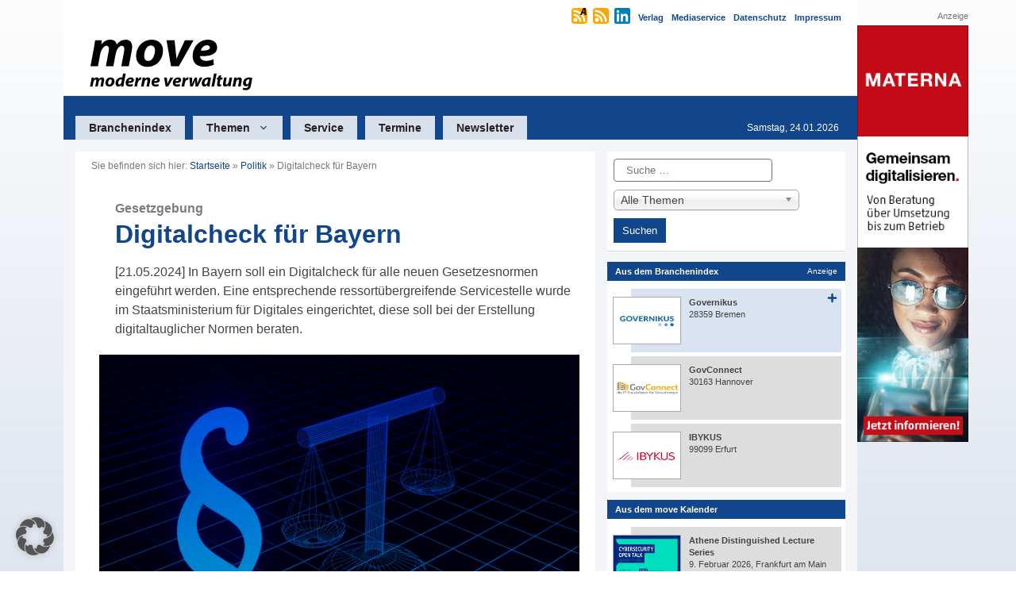

--- FILE ---
content_type: text/html; charset=UTF-8
request_url: https://www.move-online.de/k21-meldungen/digitalcheck-fuer-bayern/
body_size: 29068
content:
<!DOCTYPE html>
<html lang="de">
<head><style>img.lazy{min-height:1px}</style><link href="https://www.move-online.de/wp-content/plugins/w3-total-cache/pub/js/lazyload.min.js" as="script">
	<meta charset="UTF-8">
	<meta name='robots' content='index, follow, max-image-preview:large, max-snippet:-1, max-video-preview:-1' />
<meta name="viewport" content="width=device-width, initial-scale=1">
	<!-- This site is optimized with the Yoast SEO plugin v26.8 - https://yoast.com/product/yoast-seo-wordpress/ -->
	<title>Digitalcheck für Bayern - move-online.de | move - moderne verwaltung</title>
	<meta name="description" content="In Bayern soll ein Digitalcheck für alle neuen Gesetzesnormen eingeführt werden. Eine entsprechende, ressortübergreifende Servicestelle wurde im Staatsministerium für Digitales eingerichtet, diese soll bei der Erstellung digitaltauglicher Normen beraten." />
	<link rel="canonical" href="https://www.move-online.de/k21-meldungen/digitalcheck-fuer-bayern/" />
	<meta property="og:locale" content="de_DE" />
	<meta property="og:type" content="article" />
	<meta property="og:title" content="Digitalcheck für Bayern - move-online.de | move - moderne verwaltung" />
	<meta property="og:description" content="In Bayern soll ein Digitalcheck für alle neuen Gesetzesnormen eingeführt werden. Eine entsprechende, ressortübergreifende Servicestelle wurde im Staatsministerium für Digitales eingerichtet, diese soll bei der Erstellung digitaltauglicher Normen beraten." />
	<meta property="og:url" content="https://www.move-online.de/k21-meldungen/digitalcheck-fuer-bayern/" />
	<meta property="og:site_name" content="move-online.de | move - moderne verwaltung" />
	<meta property="article:modified_time" content="2024-05-21T07:22:37+00:00" />
	<meta name="twitter:card" content="summary_large_image" />
	<script type="application/ld+json" class="yoast-schema-graph">{"@context":"https://schema.org","@graph":[{"@type":"WebPage","@id":"https://www.move-online.de/k21-meldungen/digitalcheck-fuer-bayern/","url":"https://www.move-online.de/k21-meldungen/digitalcheck-fuer-bayern/","name":"Digitalcheck für Bayern - move-online.de | move - moderne verwaltung","isPartOf":{"@id":"https://www.move-online.de/#website"},"datePublished":"2024-05-20T22:10:38+00:00","dateModified":"2024-05-21T07:22:37+00:00","description":"In Bayern soll ein Digitalcheck für alle neuen Gesetzesnormen eingeführt werden. Eine entsprechende, ressortübergreifende Servicestelle wurde im Staatsministerium für Digitales eingerichtet, diese soll bei der Erstellung digitaltauglicher Normen beraten.","breadcrumb":{"@id":"https://www.move-online.de/k21-meldungen/digitalcheck-fuer-bayern/#breadcrumb"},"inLanguage":"de","potentialAction":[{"@type":"ReadAction","target":["https://www.move-online.de/k21-meldungen/digitalcheck-fuer-bayern/"]}]},{"@type":"BreadcrumbList","@id":"https://www.move-online.de/k21-meldungen/digitalcheck-fuer-bayern/#breadcrumb","itemListElement":[{"@type":"ListItem","position":1,"name":"Startseite","item":"https://www.move-online.de/"},{"@type":"ListItem","position":2,"name":"Politik","item":"https://www.move-online.de/category/politik/"},{"@type":"ListItem","position":3,"name":"Digitalcheck für Bayern"}]},{"@type":"WebSite","@id":"https://www.move-online.de/#website","url":"https://www.move-online.de/","name":"move-online.de | move - moderne verwaltung","description":"move - moderne verwaltung","publisher":{"@id":"https://www.move-online.de/#organization"},"potentialAction":[{"@type":"SearchAction","target":{"@type":"EntryPoint","urlTemplate":"https://www.move-online.de/?s={search_term_string}"},"query-input":{"@type":"PropertyValueSpecification","valueRequired":true,"valueName":"search_term_string"}}],"inLanguage":"de"},{"@type":"Organization","@id":"https://www.move-online.de/#organization","name":"move-online.de | move - moderne verwaltung","url":"https://www.move-online.de/","logo":{"@type":"ImageObject","inLanguage":"de","@id":"https://www.move-online.de/#/schema/logo/image/","url":"https://www.move-online.de/wp-content/uploads/2023/12/move-logo.svg","contentUrl":"https://www.move-online.de/wp-content/uploads/2023/12/move-logo.svg","caption":"move-online.de | move - moderne verwaltung"},"image":{"@id":"https://www.move-online.de/#/schema/logo/image/"}}]}</script>
	<!-- / Yoast SEO plugin. -->


<link rel='dns-prefetch' href='//www.move-online.de' />
<link rel='dns-prefetch' href='//hcaptcha.com' />
<link rel="alternate" type="application/rss+xml" title="move-online.de | move - moderne verwaltung &raquo; Feed" href="https://www.move-online.de/feed/" />
<link rel="alternate" type="application/rss+xml" title="move-online.de | move - moderne verwaltung &raquo; Kommentar-Feed" href="https://www.move-online.de/comments/feed/" />
<link rel="alternate" title="oEmbed (JSON)" type="application/json+oembed" href="https://www.move-online.de/wp-json/oembed/1.0/embed?url=https%3A%2F%2Fwww.move-online.de%2Fk21-meldungen%2Fdigitalcheck-fuer-bayern%2F" />
<link rel="alternate" title="oEmbed (XML)" type="text/xml+oembed" href="https://www.move-online.de/wp-json/oembed/1.0/embed?url=https%3A%2F%2Fwww.move-online.de%2Fk21-meldungen%2Fdigitalcheck-fuer-bayern%2F&#038;format=xml" />
<style id='wp-img-auto-sizes-contain-inline-css'>
img:is([sizes=auto i],[sizes^="auto," i]){contain-intrinsic-size:3000px 1500px}
/*# sourceURL=wp-img-auto-sizes-contain-inline-css */
</style>
<link rel='stylesheet' id='dashicons-css' href='https://www.move-online.de/wp-includes/css/dashicons.min.css?ver=6.9' media='all' />
<link rel='stylesheet' id='post-views-counter-frontend-css' href='https://www.move-online.de/wp-content/plugins/post-views-counter/css/frontend.css?ver=1.7.3' media='all' />
<style id='wp-block-library-inline-css'>
:root{--wp-block-synced-color:#7a00df;--wp-block-synced-color--rgb:122,0,223;--wp-bound-block-color:var(--wp-block-synced-color);--wp-editor-canvas-background:#ddd;--wp-admin-theme-color:#007cba;--wp-admin-theme-color--rgb:0,124,186;--wp-admin-theme-color-darker-10:#006ba1;--wp-admin-theme-color-darker-10--rgb:0,107,160.5;--wp-admin-theme-color-darker-20:#005a87;--wp-admin-theme-color-darker-20--rgb:0,90,135;--wp-admin-border-width-focus:2px}@media (min-resolution:192dpi){:root{--wp-admin-border-width-focus:1.5px}}.wp-element-button{cursor:pointer}:root .has-very-light-gray-background-color{background-color:#eee}:root .has-very-dark-gray-background-color{background-color:#313131}:root .has-very-light-gray-color{color:#eee}:root .has-very-dark-gray-color{color:#313131}:root .has-vivid-green-cyan-to-vivid-cyan-blue-gradient-background{background:linear-gradient(135deg,#00d084,#0693e3)}:root .has-purple-crush-gradient-background{background:linear-gradient(135deg,#34e2e4,#4721fb 50%,#ab1dfe)}:root .has-hazy-dawn-gradient-background{background:linear-gradient(135deg,#faaca8,#dad0ec)}:root .has-subdued-olive-gradient-background{background:linear-gradient(135deg,#fafae1,#67a671)}:root .has-atomic-cream-gradient-background{background:linear-gradient(135deg,#fdd79a,#004a59)}:root .has-nightshade-gradient-background{background:linear-gradient(135deg,#330968,#31cdcf)}:root .has-midnight-gradient-background{background:linear-gradient(135deg,#020381,#2874fc)}:root{--wp--preset--font-size--normal:16px;--wp--preset--font-size--huge:42px}.has-regular-font-size{font-size:1em}.has-larger-font-size{font-size:2.625em}.has-normal-font-size{font-size:var(--wp--preset--font-size--normal)}.has-huge-font-size{font-size:var(--wp--preset--font-size--huge)}.has-text-align-center{text-align:center}.has-text-align-left{text-align:left}.has-text-align-right{text-align:right}.has-fit-text{white-space:nowrap!important}#end-resizable-editor-section{display:none}.aligncenter{clear:both}.items-justified-left{justify-content:flex-start}.items-justified-center{justify-content:center}.items-justified-right{justify-content:flex-end}.items-justified-space-between{justify-content:space-between}.screen-reader-text{border:0;clip-path:inset(50%);height:1px;margin:-1px;overflow:hidden;padding:0;position:absolute;width:1px;word-wrap:normal!important}.screen-reader-text:focus{background-color:#ddd;clip-path:none;color:#444;display:block;font-size:1em;height:auto;left:5px;line-height:normal;padding:15px 23px 14px;text-decoration:none;top:5px;width:auto;z-index:100000}html :where(.has-border-color){border-style:solid}html :where([style*=border-top-color]){border-top-style:solid}html :where([style*=border-right-color]){border-right-style:solid}html :where([style*=border-bottom-color]){border-bottom-style:solid}html :where([style*=border-left-color]){border-left-style:solid}html :where([style*=border-width]){border-style:solid}html :where([style*=border-top-width]){border-top-style:solid}html :where([style*=border-right-width]){border-right-style:solid}html :where([style*=border-bottom-width]){border-bottom-style:solid}html :where([style*=border-left-width]){border-left-style:solid}html :where(img[class*=wp-image-]){height:auto;max-width:100%}:where(figure){margin:0 0 1em}html :where(.is-position-sticky){--wp-admin--admin-bar--position-offset:var(--wp-admin--admin-bar--height,0px)}@media screen and (max-width:600px){html :where(.is-position-sticky){--wp-admin--admin-bar--position-offset:0px}}

/*# sourceURL=wp-block-library-inline-css */
</style><style id='wp-block-heading-inline-css'>
h1:where(.wp-block-heading).has-background,h2:where(.wp-block-heading).has-background,h3:where(.wp-block-heading).has-background,h4:where(.wp-block-heading).has-background,h5:where(.wp-block-heading).has-background,h6:where(.wp-block-heading).has-background{padding:1.25em 2.375em}h1.has-text-align-left[style*=writing-mode]:where([style*=vertical-lr]),h1.has-text-align-right[style*=writing-mode]:where([style*=vertical-rl]),h2.has-text-align-left[style*=writing-mode]:where([style*=vertical-lr]),h2.has-text-align-right[style*=writing-mode]:where([style*=vertical-rl]),h3.has-text-align-left[style*=writing-mode]:where([style*=vertical-lr]),h3.has-text-align-right[style*=writing-mode]:where([style*=vertical-rl]),h4.has-text-align-left[style*=writing-mode]:where([style*=vertical-lr]),h4.has-text-align-right[style*=writing-mode]:where([style*=vertical-rl]),h5.has-text-align-left[style*=writing-mode]:where([style*=vertical-lr]),h5.has-text-align-right[style*=writing-mode]:where([style*=vertical-rl]),h6.has-text-align-left[style*=writing-mode]:where([style*=vertical-lr]),h6.has-text-align-right[style*=writing-mode]:where([style*=vertical-rl]){rotate:180deg}
/*# sourceURL=https://www.move-online.de/wp-includes/blocks/heading/style.min.css */
</style>
<style id='wp-block-navigation-inline-css'>
.wp-block-navigation{position:relative}.wp-block-navigation ul{margin-bottom:0;margin-left:0;margin-top:0;padding-left:0}.wp-block-navigation ul,.wp-block-navigation ul li{list-style:none;padding:0}.wp-block-navigation .wp-block-navigation-item{align-items:center;background-color:inherit;display:flex;position:relative}.wp-block-navigation .wp-block-navigation-item .wp-block-navigation__submenu-container:empty{display:none}.wp-block-navigation .wp-block-navigation-item__content{display:block;z-index:1}.wp-block-navigation .wp-block-navigation-item__content.wp-block-navigation-item__content{color:inherit}.wp-block-navigation.has-text-decoration-underline .wp-block-navigation-item__content,.wp-block-navigation.has-text-decoration-underline .wp-block-navigation-item__content:active,.wp-block-navigation.has-text-decoration-underline .wp-block-navigation-item__content:focus{text-decoration:underline}.wp-block-navigation.has-text-decoration-line-through .wp-block-navigation-item__content,.wp-block-navigation.has-text-decoration-line-through .wp-block-navigation-item__content:active,.wp-block-navigation.has-text-decoration-line-through .wp-block-navigation-item__content:focus{text-decoration:line-through}.wp-block-navigation :where(a),.wp-block-navigation :where(a:active),.wp-block-navigation :where(a:focus){text-decoration:none}.wp-block-navigation .wp-block-navigation__submenu-icon{align-self:center;background-color:inherit;border:none;color:currentColor;display:inline-block;font-size:inherit;height:.6em;line-height:0;margin-left:.25em;padding:0;width:.6em}.wp-block-navigation .wp-block-navigation__submenu-icon svg{display:inline-block;stroke:currentColor;height:inherit;margin-top:.075em;width:inherit}.wp-block-navigation{--navigation-layout-justification-setting:flex-start;--navigation-layout-direction:row;--navigation-layout-wrap:wrap;--navigation-layout-justify:flex-start;--navigation-layout-align:center}.wp-block-navigation.is-vertical{--navigation-layout-direction:column;--navigation-layout-justify:initial;--navigation-layout-align:flex-start}.wp-block-navigation.no-wrap{--navigation-layout-wrap:nowrap}.wp-block-navigation.items-justified-center{--navigation-layout-justification-setting:center;--navigation-layout-justify:center}.wp-block-navigation.items-justified-center.is-vertical{--navigation-layout-align:center}.wp-block-navigation.items-justified-right{--navigation-layout-justification-setting:flex-end;--navigation-layout-justify:flex-end}.wp-block-navigation.items-justified-right.is-vertical{--navigation-layout-align:flex-end}.wp-block-navigation.items-justified-space-between{--navigation-layout-justification-setting:space-between;--navigation-layout-justify:space-between}.wp-block-navigation .has-child .wp-block-navigation__submenu-container{align-items:normal;background-color:inherit;color:inherit;display:flex;flex-direction:column;opacity:0;position:absolute;z-index:2}@media not (prefers-reduced-motion){.wp-block-navigation .has-child .wp-block-navigation__submenu-container{transition:opacity .1s linear}}.wp-block-navigation .has-child .wp-block-navigation__submenu-container{height:0;overflow:hidden;visibility:hidden;width:0}.wp-block-navigation .has-child .wp-block-navigation__submenu-container>.wp-block-navigation-item>.wp-block-navigation-item__content{display:flex;flex-grow:1;padding:.5em 1em}.wp-block-navigation .has-child .wp-block-navigation__submenu-container>.wp-block-navigation-item>.wp-block-navigation-item__content .wp-block-navigation__submenu-icon{margin-left:auto;margin-right:0}.wp-block-navigation .has-child .wp-block-navigation__submenu-container .wp-block-navigation-item__content{margin:0}.wp-block-navigation .has-child .wp-block-navigation__submenu-container{left:-1px;top:100%}@media (min-width:782px){.wp-block-navigation .has-child .wp-block-navigation__submenu-container .wp-block-navigation__submenu-container{left:100%;top:-1px}.wp-block-navigation .has-child .wp-block-navigation__submenu-container .wp-block-navigation__submenu-container:before{background:#0000;content:"";display:block;height:100%;position:absolute;right:100%;width:.5em}.wp-block-navigation .has-child .wp-block-navigation__submenu-container .wp-block-navigation__submenu-icon{margin-right:.25em}.wp-block-navigation .has-child .wp-block-navigation__submenu-container .wp-block-navigation__submenu-icon svg{transform:rotate(-90deg)}}.wp-block-navigation .has-child .wp-block-navigation-submenu__toggle[aria-expanded=true]~.wp-block-navigation__submenu-container,.wp-block-navigation .has-child:not(.open-on-click):hover>.wp-block-navigation__submenu-container,.wp-block-navigation .has-child:not(.open-on-click):not(.open-on-hover-click):focus-within>.wp-block-navigation__submenu-container{height:auto;min-width:200px;opacity:1;overflow:visible;visibility:visible;width:auto}.wp-block-navigation.has-background .has-child .wp-block-navigation__submenu-container{left:0;top:100%}@media (min-width:782px){.wp-block-navigation.has-background .has-child .wp-block-navigation__submenu-container .wp-block-navigation__submenu-container{left:100%;top:0}}.wp-block-navigation-submenu{display:flex;position:relative}.wp-block-navigation-submenu .wp-block-navigation__submenu-icon svg{stroke:currentColor}button.wp-block-navigation-item__content{background-color:initial;border:none;color:currentColor;font-family:inherit;font-size:inherit;font-style:inherit;font-weight:inherit;letter-spacing:inherit;line-height:inherit;text-align:left;text-transform:inherit}.wp-block-navigation-submenu__toggle{cursor:pointer}.wp-block-navigation-submenu__toggle[aria-expanded=true]+.wp-block-navigation__submenu-icon>svg,.wp-block-navigation-submenu__toggle[aria-expanded=true]>svg{transform:rotate(180deg)}.wp-block-navigation-item.open-on-click .wp-block-navigation-submenu__toggle{padding-left:0;padding-right:.85em}.wp-block-navigation-item.open-on-click .wp-block-navigation-submenu__toggle+.wp-block-navigation__submenu-icon{margin-left:-.6em;pointer-events:none}.wp-block-navigation-item.open-on-click button.wp-block-navigation-item__content:not(.wp-block-navigation-submenu__toggle){padding:0}.wp-block-navigation .wp-block-page-list,.wp-block-navigation__container,.wp-block-navigation__responsive-close,.wp-block-navigation__responsive-container,.wp-block-navigation__responsive-container-content,.wp-block-navigation__responsive-dialog{gap:inherit}:where(.wp-block-navigation.has-background .wp-block-navigation-item a:not(.wp-element-button)),:where(.wp-block-navigation.has-background .wp-block-navigation-submenu a:not(.wp-element-button)){padding:.5em 1em}:where(.wp-block-navigation .wp-block-navigation__submenu-container .wp-block-navigation-item a:not(.wp-element-button)),:where(.wp-block-navigation .wp-block-navigation__submenu-container .wp-block-navigation-submenu a:not(.wp-element-button)),:where(.wp-block-navigation .wp-block-navigation__submenu-container .wp-block-navigation-submenu button.wp-block-navigation-item__content),:where(.wp-block-navigation .wp-block-navigation__submenu-container .wp-block-pages-list__item button.wp-block-navigation-item__content){padding:.5em 1em}.wp-block-navigation.items-justified-right .wp-block-navigation__container .has-child .wp-block-navigation__submenu-container,.wp-block-navigation.items-justified-right .wp-block-page-list>.has-child .wp-block-navigation__submenu-container,.wp-block-navigation.items-justified-space-between .wp-block-page-list>.has-child:last-child .wp-block-navigation__submenu-container,.wp-block-navigation.items-justified-space-between>.wp-block-navigation__container>.has-child:last-child .wp-block-navigation__submenu-container{left:auto;right:0}.wp-block-navigation.items-justified-right .wp-block-navigation__container .has-child .wp-block-navigation__submenu-container .wp-block-navigation__submenu-container,.wp-block-navigation.items-justified-right .wp-block-page-list>.has-child .wp-block-navigation__submenu-container .wp-block-navigation__submenu-container,.wp-block-navigation.items-justified-space-between .wp-block-page-list>.has-child:last-child .wp-block-navigation__submenu-container .wp-block-navigation__submenu-container,.wp-block-navigation.items-justified-space-between>.wp-block-navigation__container>.has-child:last-child .wp-block-navigation__submenu-container .wp-block-navigation__submenu-container{left:-1px;right:-1px}@media (min-width:782px){.wp-block-navigation.items-justified-right .wp-block-navigation__container .has-child .wp-block-navigation__submenu-container .wp-block-navigation__submenu-container,.wp-block-navigation.items-justified-right .wp-block-page-list>.has-child .wp-block-navigation__submenu-container .wp-block-navigation__submenu-container,.wp-block-navigation.items-justified-space-between .wp-block-page-list>.has-child:last-child .wp-block-navigation__submenu-container .wp-block-navigation__submenu-container,.wp-block-navigation.items-justified-space-between>.wp-block-navigation__container>.has-child:last-child .wp-block-navigation__submenu-container .wp-block-navigation__submenu-container{left:auto;right:100%}}.wp-block-navigation:not(.has-background) .wp-block-navigation__submenu-container{background-color:#fff;border:1px solid #00000026}.wp-block-navigation.has-background .wp-block-navigation__submenu-container{background-color:inherit}.wp-block-navigation:not(.has-text-color) .wp-block-navigation__submenu-container{color:#000}.wp-block-navigation__container{align-items:var(--navigation-layout-align,initial);display:flex;flex-direction:var(--navigation-layout-direction,initial);flex-wrap:var(--navigation-layout-wrap,wrap);justify-content:var(--navigation-layout-justify,initial);list-style:none;margin:0;padding-left:0}.wp-block-navigation__container .is-responsive{display:none}.wp-block-navigation__container:only-child,.wp-block-page-list:only-child{flex-grow:1}@keyframes overlay-menu__fade-in-animation{0%{opacity:0;transform:translateY(.5em)}to{opacity:1;transform:translateY(0)}}.wp-block-navigation__responsive-container{bottom:0;display:none;left:0;position:fixed;right:0;top:0}.wp-block-navigation__responsive-container :where(.wp-block-navigation-item a){color:inherit}.wp-block-navigation__responsive-container .wp-block-navigation__responsive-container-content{align-items:var(--navigation-layout-align,initial);display:flex;flex-direction:var(--navigation-layout-direction,initial);flex-wrap:var(--navigation-layout-wrap,wrap);justify-content:var(--navigation-layout-justify,initial)}.wp-block-navigation__responsive-container:not(.is-menu-open.is-menu-open){background-color:inherit!important;color:inherit!important}.wp-block-navigation__responsive-container.is-menu-open{background-color:inherit;display:flex;flex-direction:column}@media not (prefers-reduced-motion){.wp-block-navigation__responsive-container.is-menu-open{animation:overlay-menu__fade-in-animation .1s ease-out;animation-fill-mode:forwards}}.wp-block-navigation__responsive-container.is-menu-open{overflow:auto;padding:clamp(1rem,var(--wp--style--root--padding-top),20rem) clamp(1rem,var(--wp--style--root--padding-right),20rem) clamp(1rem,var(--wp--style--root--padding-bottom),20rem) clamp(1rem,var(--wp--style--root--padding-left),20rem);z-index:100000}.wp-block-navigation__responsive-container.is-menu-open .wp-block-navigation__responsive-container-content{align-items:var(--navigation-layout-justification-setting,inherit);display:flex;flex-direction:column;flex-wrap:nowrap;overflow:visible;padding-top:calc(2rem + 24px)}.wp-block-navigation__responsive-container.is-menu-open .wp-block-navigation__responsive-container-content,.wp-block-navigation__responsive-container.is-menu-open .wp-block-navigation__responsive-container-content .wp-block-navigation__container,.wp-block-navigation__responsive-container.is-menu-open .wp-block-navigation__responsive-container-content .wp-block-page-list{justify-content:flex-start}.wp-block-navigation__responsive-container.is-menu-open .wp-block-navigation__responsive-container-content .wp-block-navigation__submenu-icon{display:none}.wp-block-navigation__responsive-container.is-menu-open .wp-block-navigation__responsive-container-content .has-child .wp-block-navigation__submenu-container{border:none;height:auto;min-width:200px;opacity:1;overflow:initial;padding-left:2rem;padding-right:2rem;position:static;visibility:visible;width:auto}.wp-block-navigation__responsive-container.is-menu-open .wp-block-navigation__responsive-container-content .wp-block-navigation__container,.wp-block-navigation__responsive-container.is-menu-open .wp-block-navigation__responsive-container-content .wp-block-navigation__submenu-container{gap:inherit}.wp-block-navigation__responsive-container.is-menu-open .wp-block-navigation__responsive-container-content .wp-block-navigation__submenu-container{padding-top:var(--wp--style--block-gap,2em)}.wp-block-navigation__responsive-container.is-menu-open .wp-block-navigation__responsive-container-content .wp-block-navigation-item__content{padding:0}.wp-block-navigation__responsive-container.is-menu-open .wp-block-navigation__responsive-container-content .wp-block-navigation-item,.wp-block-navigation__responsive-container.is-menu-open .wp-block-navigation__responsive-container-content .wp-block-navigation__container,.wp-block-navigation__responsive-container.is-menu-open .wp-block-navigation__responsive-container-content .wp-block-page-list{align-items:var(--navigation-layout-justification-setting,initial);display:flex;flex-direction:column}.wp-block-navigation__responsive-container.is-menu-open .wp-block-navigation-item,.wp-block-navigation__responsive-container.is-menu-open .wp-block-navigation-item .wp-block-navigation__submenu-container,.wp-block-navigation__responsive-container.is-menu-open .wp-block-navigation__container,.wp-block-navigation__responsive-container.is-menu-open .wp-block-page-list{background:#0000!important;color:inherit!important}.wp-block-navigation__responsive-container.is-menu-open .wp-block-navigation__submenu-container.wp-block-navigation__submenu-container.wp-block-navigation__submenu-container.wp-block-navigation__submenu-container{left:auto;right:auto}@media (min-width:600px){.wp-block-navigation__responsive-container:not(.hidden-by-default):not(.is-menu-open){background-color:inherit;display:block;position:relative;width:100%;z-index:auto}.wp-block-navigation__responsive-container:not(.hidden-by-default):not(.is-menu-open) .wp-block-navigation__responsive-container-close{display:none}.wp-block-navigation__responsive-container.is-menu-open .wp-block-navigation__submenu-container.wp-block-navigation__submenu-container.wp-block-navigation__submenu-container.wp-block-navigation__submenu-container{left:0}}.wp-block-navigation:not(.has-background) .wp-block-navigation__responsive-container.is-menu-open{background-color:#fff}.wp-block-navigation:not(.has-text-color) .wp-block-navigation__responsive-container.is-menu-open{color:#000}.wp-block-navigation__toggle_button_label{font-size:1rem;font-weight:700}.wp-block-navigation__responsive-container-close,.wp-block-navigation__responsive-container-open{background:#0000;border:none;color:currentColor;cursor:pointer;margin:0;padding:0;text-transform:inherit;vertical-align:middle}.wp-block-navigation__responsive-container-close svg,.wp-block-navigation__responsive-container-open svg{fill:currentColor;display:block;height:24px;pointer-events:none;width:24px}.wp-block-navigation__responsive-container-open{display:flex}.wp-block-navigation__responsive-container-open.wp-block-navigation__responsive-container-open.wp-block-navigation__responsive-container-open{font-family:inherit;font-size:inherit;font-weight:inherit}@media (min-width:600px){.wp-block-navigation__responsive-container-open:not(.always-shown){display:none}}.wp-block-navigation__responsive-container-close{position:absolute;right:0;top:0;z-index:2}.wp-block-navigation__responsive-container-close.wp-block-navigation__responsive-container-close.wp-block-navigation__responsive-container-close{font-family:inherit;font-size:inherit;font-weight:inherit}.wp-block-navigation__responsive-close{width:100%}.has-modal-open .wp-block-navigation__responsive-close{margin-left:auto;margin-right:auto;max-width:var(--wp--style--global--wide-size,100%)}.wp-block-navigation__responsive-close:focus{outline:none}.is-menu-open .wp-block-navigation__responsive-close,.is-menu-open .wp-block-navigation__responsive-container-content,.is-menu-open .wp-block-navigation__responsive-dialog{box-sizing:border-box}.wp-block-navigation__responsive-dialog{position:relative}.has-modal-open .admin-bar .is-menu-open .wp-block-navigation__responsive-dialog{margin-top:46px}@media (min-width:782px){.has-modal-open .admin-bar .is-menu-open .wp-block-navigation__responsive-dialog{margin-top:32px}}html.has-modal-open{overflow:hidden}
/*# sourceURL=https://www.move-online.de/wp-includes/blocks/navigation/style.min.css */
</style>
<style id='wp-block-navigation-link-inline-css'>
.wp-block-navigation .wp-block-navigation-item__label{overflow-wrap:break-word}.wp-block-navigation .wp-block-navigation-item__description{display:none}.link-ui-tools{outline:1px solid #f0f0f0;padding:8px}.link-ui-block-inserter{padding-top:8px}.link-ui-block-inserter__back{margin-left:8px;text-transform:uppercase}
/*# sourceURL=https://www.move-online.de/wp-includes/blocks/navigation-link/style.min.css */
</style>
<style id='wp-block-paragraph-inline-css'>
.is-small-text{font-size:.875em}.is-regular-text{font-size:1em}.is-large-text{font-size:2.25em}.is-larger-text{font-size:3em}.has-drop-cap:not(:focus):first-letter{float:left;font-size:8.4em;font-style:normal;font-weight:100;line-height:.68;margin:.05em .1em 0 0;text-transform:uppercase}body.rtl .has-drop-cap:not(:focus):first-letter{float:none;margin-left:.1em}p.has-drop-cap.has-background{overflow:hidden}:root :where(p.has-background){padding:1.25em 2.375em}:where(p.has-text-color:not(.has-link-color)) a{color:inherit}p.has-text-align-left[style*="writing-mode:vertical-lr"],p.has-text-align-right[style*="writing-mode:vertical-rl"]{rotate:180deg}
/*# sourceURL=https://www.move-online.de/wp-includes/blocks/paragraph/style.min.css */
</style>
<style id='global-styles-inline-css'>
:root{--wp--preset--aspect-ratio--square: 1;--wp--preset--aspect-ratio--4-3: 4/3;--wp--preset--aspect-ratio--3-4: 3/4;--wp--preset--aspect-ratio--3-2: 3/2;--wp--preset--aspect-ratio--2-3: 2/3;--wp--preset--aspect-ratio--16-9: 16/9;--wp--preset--aspect-ratio--9-16: 9/16;--wp--preset--color--black: #000000;--wp--preset--color--cyan-bluish-gray: #abb8c3;--wp--preset--color--white: #ffffff;--wp--preset--color--pale-pink: #f78da7;--wp--preset--color--vivid-red: #cf2e2e;--wp--preset--color--luminous-vivid-orange: #ff6900;--wp--preset--color--luminous-vivid-amber: #fcb900;--wp--preset--color--light-green-cyan: #7bdcb5;--wp--preset--color--vivid-green-cyan: #00d084;--wp--preset--color--pale-cyan-blue: #8ed1fc;--wp--preset--color--vivid-cyan-blue: #0693e3;--wp--preset--color--vivid-purple: #9b51e0;--wp--preset--color--contrast: var(--contrast);--wp--preset--color--contrast-2: var(--contrast-2);--wp--preset--color--contrast-3: var(--contrast-3);--wp--preset--color--base: var(--base);--wp--preset--color--base-2: var(--base-2);--wp--preset--color--base-3: var(--base-3);--wp--preset--color--accent: var(--accent);--wp--preset--color--global-color-8: var(--global-color-8);--wp--preset--gradient--vivid-cyan-blue-to-vivid-purple: linear-gradient(135deg,rgb(6,147,227) 0%,rgb(155,81,224) 100%);--wp--preset--gradient--light-green-cyan-to-vivid-green-cyan: linear-gradient(135deg,rgb(122,220,180) 0%,rgb(0,208,130) 100%);--wp--preset--gradient--luminous-vivid-amber-to-luminous-vivid-orange: linear-gradient(135deg,rgb(252,185,0) 0%,rgb(255,105,0) 100%);--wp--preset--gradient--luminous-vivid-orange-to-vivid-red: linear-gradient(135deg,rgb(255,105,0) 0%,rgb(207,46,46) 100%);--wp--preset--gradient--very-light-gray-to-cyan-bluish-gray: linear-gradient(135deg,rgb(238,238,238) 0%,rgb(169,184,195) 100%);--wp--preset--gradient--cool-to-warm-spectrum: linear-gradient(135deg,rgb(74,234,220) 0%,rgb(151,120,209) 20%,rgb(207,42,186) 40%,rgb(238,44,130) 60%,rgb(251,105,98) 80%,rgb(254,248,76) 100%);--wp--preset--gradient--blush-light-purple: linear-gradient(135deg,rgb(255,206,236) 0%,rgb(152,150,240) 100%);--wp--preset--gradient--blush-bordeaux: linear-gradient(135deg,rgb(254,205,165) 0%,rgb(254,45,45) 50%,rgb(107,0,62) 100%);--wp--preset--gradient--luminous-dusk: linear-gradient(135deg,rgb(255,203,112) 0%,rgb(199,81,192) 50%,rgb(65,88,208) 100%);--wp--preset--gradient--pale-ocean: linear-gradient(135deg,rgb(255,245,203) 0%,rgb(182,227,212) 50%,rgb(51,167,181) 100%);--wp--preset--gradient--electric-grass: linear-gradient(135deg,rgb(202,248,128) 0%,rgb(113,206,126) 100%);--wp--preset--gradient--midnight: linear-gradient(135deg,rgb(2,3,129) 0%,rgb(40,116,252) 100%);--wp--preset--font-size--small: 13px;--wp--preset--font-size--medium: 20px;--wp--preset--font-size--large: 36px;--wp--preset--font-size--x-large: 42px;--wp--preset--spacing--20: 0.44rem;--wp--preset--spacing--30: 0.67rem;--wp--preset--spacing--40: 1rem;--wp--preset--spacing--50: 1.5rem;--wp--preset--spacing--60: 2.25rem;--wp--preset--spacing--70: 3.38rem;--wp--preset--spacing--80: 5.06rem;--wp--preset--shadow--natural: 6px 6px 9px rgba(0, 0, 0, 0.2);--wp--preset--shadow--deep: 12px 12px 50px rgba(0, 0, 0, 0.4);--wp--preset--shadow--sharp: 6px 6px 0px rgba(0, 0, 0, 0.2);--wp--preset--shadow--outlined: 6px 6px 0px -3px rgb(255, 255, 255), 6px 6px rgb(0, 0, 0);--wp--preset--shadow--crisp: 6px 6px 0px rgb(0, 0, 0);}:where(.is-layout-flex){gap: 0.5em;}:where(.is-layout-grid){gap: 0.5em;}body .is-layout-flex{display: flex;}.is-layout-flex{flex-wrap: wrap;align-items: center;}.is-layout-flex > :is(*, div){margin: 0;}body .is-layout-grid{display: grid;}.is-layout-grid > :is(*, div){margin: 0;}:where(.wp-block-columns.is-layout-flex){gap: 2em;}:where(.wp-block-columns.is-layout-grid){gap: 2em;}:where(.wp-block-post-template.is-layout-flex){gap: 1.25em;}:where(.wp-block-post-template.is-layout-grid){gap: 1.25em;}.has-black-color{color: var(--wp--preset--color--black) !important;}.has-cyan-bluish-gray-color{color: var(--wp--preset--color--cyan-bluish-gray) !important;}.has-white-color{color: var(--wp--preset--color--white) !important;}.has-pale-pink-color{color: var(--wp--preset--color--pale-pink) !important;}.has-vivid-red-color{color: var(--wp--preset--color--vivid-red) !important;}.has-luminous-vivid-orange-color{color: var(--wp--preset--color--luminous-vivid-orange) !important;}.has-luminous-vivid-amber-color{color: var(--wp--preset--color--luminous-vivid-amber) !important;}.has-light-green-cyan-color{color: var(--wp--preset--color--light-green-cyan) !important;}.has-vivid-green-cyan-color{color: var(--wp--preset--color--vivid-green-cyan) !important;}.has-pale-cyan-blue-color{color: var(--wp--preset--color--pale-cyan-blue) !important;}.has-vivid-cyan-blue-color{color: var(--wp--preset--color--vivid-cyan-blue) !important;}.has-vivid-purple-color{color: var(--wp--preset--color--vivid-purple) !important;}.has-black-background-color{background-color: var(--wp--preset--color--black) !important;}.has-cyan-bluish-gray-background-color{background-color: var(--wp--preset--color--cyan-bluish-gray) !important;}.has-white-background-color{background-color: var(--wp--preset--color--white) !important;}.has-pale-pink-background-color{background-color: var(--wp--preset--color--pale-pink) !important;}.has-vivid-red-background-color{background-color: var(--wp--preset--color--vivid-red) !important;}.has-luminous-vivid-orange-background-color{background-color: var(--wp--preset--color--luminous-vivid-orange) !important;}.has-luminous-vivid-amber-background-color{background-color: var(--wp--preset--color--luminous-vivid-amber) !important;}.has-light-green-cyan-background-color{background-color: var(--wp--preset--color--light-green-cyan) !important;}.has-vivid-green-cyan-background-color{background-color: var(--wp--preset--color--vivid-green-cyan) !important;}.has-pale-cyan-blue-background-color{background-color: var(--wp--preset--color--pale-cyan-blue) !important;}.has-vivid-cyan-blue-background-color{background-color: var(--wp--preset--color--vivid-cyan-blue) !important;}.has-vivid-purple-background-color{background-color: var(--wp--preset--color--vivid-purple) !important;}.has-black-border-color{border-color: var(--wp--preset--color--black) !important;}.has-cyan-bluish-gray-border-color{border-color: var(--wp--preset--color--cyan-bluish-gray) !important;}.has-white-border-color{border-color: var(--wp--preset--color--white) !important;}.has-pale-pink-border-color{border-color: var(--wp--preset--color--pale-pink) !important;}.has-vivid-red-border-color{border-color: var(--wp--preset--color--vivid-red) !important;}.has-luminous-vivid-orange-border-color{border-color: var(--wp--preset--color--luminous-vivid-orange) !important;}.has-luminous-vivid-amber-border-color{border-color: var(--wp--preset--color--luminous-vivid-amber) !important;}.has-light-green-cyan-border-color{border-color: var(--wp--preset--color--light-green-cyan) !important;}.has-vivid-green-cyan-border-color{border-color: var(--wp--preset--color--vivid-green-cyan) !important;}.has-pale-cyan-blue-border-color{border-color: var(--wp--preset--color--pale-cyan-blue) !important;}.has-vivid-cyan-blue-border-color{border-color: var(--wp--preset--color--vivid-cyan-blue) !important;}.has-vivid-purple-border-color{border-color: var(--wp--preset--color--vivid-purple) !important;}.has-vivid-cyan-blue-to-vivid-purple-gradient-background{background: var(--wp--preset--gradient--vivid-cyan-blue-to-vivid-purple) !important;}.has-light-green-cyan-to-vivid-green-cyan-gradient-background{background: var(--wp--preset--gradient--light-green-cyan-to-vivid-green-cyan) !important;}.has-luminous-vivid-amber-to-luminous-vivid-orange-gradient-background{background: var(--wp--preset--gradient--luminous-vivid-amber-to-luminous-vivid-orange) !important;}.has-luminous-vivid-orange-to-vivid-red-gradient-background{background: var(--wp--preset--gradient--luminous-vivid-orange-to-vivid-red) !important;}.has-very-light-gray-to-cyan-bluish-gray-gradient-background{background: var(--wp--preset--gradient--very-light-gray-to-cyan-bluish-gray) !important;}.has-cool-to-warm-spectrum-gradient-background{background: var(--wp--preset--gradient--cool-to-warm-spectrum) !important;}.has-blush-light-purple-gradient-background{background: var(--wp--preset--gradient--blush-light-purple) !important;}.has-blush-bordeaux-gradient-background{background: var(--wp--preset--gradient--blush-bordeaux) !important;}.has-luminous-dusk-gradient-background{background: var(--wp--preset--gradient--luminous-dusk) !important;}.has-pale-ocean-gradient-background{background: var(--wp--preset--gradient--pale-ocean) !important;}.has-electric-grass-gradient-background{background: var(--wp--preset--gradient--electric-grass) !important;}.has-midnight-gradient-background{background: var(--wp--preset--gradient--midnight) !important;}.has-small-font-size{font-size: var(--wp--preset--font-size--small) !important;}.has-medium-font-size{font-size: var(--wp--preset--font-size--medium) !important;}.has-large-font-size{font-size: var(--wp--preset--font-size--large) !important;}.has-x-large-font-size{font-size: var(--wp--preset--font-size--x-large) !important;}
/*# sourceURL=global-styles-inline-css */
</style>
<style id='core-block-supports-inline-css'>
.wp-container-core-navigation-is-layout-765c4724{justify-content:flex-end;}
/*# sourceURL=core-block-supports-inline-css */
</style>

<style id='classic-theme-styles-inline-css'>
/*! This file is auto-generated */
.wp-block-button__link{color:#fff;background-color:#32373c;border-radius:9999px;box-shadow:none;text-decoration:none;padding:calc(.667em + 2px) calc(1.333em + 2px);font-size:1.125em}.wp-block-file__button{background:#32373c;color:#fff;text-decoration:none}
/*# sourceURL=/wp-includes/css/classic-themes.min.css */
</style>
<link rel='stylesheet' id='searchandfilter-css' href='https://www.move-online.de/wp-content/plugins/search-filter/style.css?ver=1' media='all' />
<link rel='stylesheet' id='search-filter-plugin-styles-css' href='https://www.move-online.de/wp-content/plugins/search-filter-pro/public/assets/css/search-filter.min.css?ver=2.5.19' media='all' />
<link rel='stylesheet' id='generate-widget-areas-css' href='https://www.move-online.de/wp-content/themes/generatepress/assets/css/components/widget-areas.min.css?ver=3.6.1' media='all' />
<link rel='stylesheet' id='generate-style-css' href='https://www.move-online.de/wp-content/themes/generatepress/assets/css/main.min.css?ver=3.6.1' media='all' />
<style id='generate-style-inline-css'>
body{color:#444444;}a{color:#11458c;}a:visited{color:#11458c;}a:hover, a:focus, a:active{color:#444444;}.wp-block-group__inner-container{max-width:1200px;margin-left:auto;margin-right:auto;}.site-header .header-image{width:207px;}:root{--contrast:#222222;--contrast-2:#575760;--contrast-3:#b2b2be;--base:#f0f0f0;--base-2:#f7f8f9;--base-3:#ffffff;--accent:#1e73be;--global-color-8:#11458c;}:root .has-contrast-color{color:var(--contrast);}:root .has-contrast-background-color{background-color:var(--contrast);}:root .has-contrast-2-color{color:var(--contrast-2);}:root .has-contrast-2-background-color{background-color:var(--contrast-2);}:root .has-contrast-3-color{color:var(--contrast-3);}:root .has-contrast-3-background-color{background-color:var(--contrast-3);}:root .has-base-color{color:var(--base);}:root .has-base-background-color{background-color:var(--base);}:root .has-base-2-color{color:var(--base-2);}:root .has-base-2-background-color{background-color:var(--base-2);}:root .has-base-3-color{color:var(--base-3);}:root .has-base-3-background-color{background-color:var(--base-3);}:root .has-accent-color{color:var(--accent);}:root .has-accent-background-color{background-color:var(--accent);}:root .has-global-color-8-color{color:var(--global-color-8);}:root .has-global-color-8-background-color{background-color:var(--global-color-8);}body, button, input, select, textarea{font-family:Verdana, Geneva, sans-serif;font-size:13px;}body{line-height:1.4;}.main-title{font-weight:normal;font-size:25px;}.site-description{font-size:16px;}.main-navigation a, .main-navigation .menu-toggle, .main-navigation .menu-bar-items{font-weight:bold;font-size:14px;}.widget-title{font-size:20px;}button:not(.menu-toggle),html input[type="button"],input[type="reset"],input[type="submit"],.button,.wp-block-button .wp-block-button__link{font-weight:500;font-size:18px;}.site-info{font-size:13px;}h1{font-family:Verdana, Geneva, sans-serif;font-weight:bold;font-size:2rem;line-height:2rem;}@media (max-width: 1024px){h1{font-size:1.4rem;line-height:1.4rem;}}@media (max-width:768px){h1{font-size:1.3rem;line-height:1.5rem;}}h2{font-family:Verdana, Geneva, sans-serif;font-weight:100;font-size:24px;line-height:1.3;}h3{font-family:Verdana, Geneva, sans-serif;font-weight:100;font-size:22px;line-height:1.3;}h4{font-family:Verdana, Geneva, sans-serif;font-weight:100;font-size:16px;line-height:1.3;}h5{text-transform:uppercase;}.top-bar{background-color:#ffffff;color:#11458c;}.top-bar a{color:#11458c;}.top-bar a:hover{color:#303030;}.site-header{background-color:#ffffff;color:#444444;}.site-header a{color:#444444;}.site-header a:hover{color:#e0314f;}.main-title a,.main-title a:hover{color:#11458c;}.site-description{color:#666666;}.main-navigation,.main-navigation ul ul{background-color:#11458c;}.main-navigation .main-nav ul li a, .main-navigation .menu-toggle, .main-navigation .menu-bar-items{color:var(--contrast);}.main-navigation .main-nav ul li:not([class*="current-menu-"]):hover > a, .main-navigation .main-nav ul li:not([class*="current-menu-"]):focus > a, .main-navigation .main-nav ul li.sfHover:not([class*="current-menu-"]) > a, .main-navigation .menu-bar-item:hover > a, .main-navigation .menu-bar-item.sfHover > a{color:#666666;}button.menu-toggle:hover,button.menu-toggle:focus{color:var(--contrast);}.main-navigation .main-nav ul li[class*="current-menu-"] > a{color:#444444;}.navigation-search input[type="search"],.navigation-search input[type="search"]:active, .navigation-search input[type="search"]:focus, .main-navigation .main-nav ul li.search-item.active > a, .main-navigation .menu-bar-items .search-item.active > a{color:#222222;background-color:#fafafa;opacity:1;}.main-navigation ul ul{background-color:#fafafa;}.main-navigation .main-nav ul ul li a{color:#222222;}.main-navigation .main-nav ul ul li:not([class*="current-menu-"]):hover > a,.main-navigation .main-nav ul ul li:not([class*="current-menu-"]):focus > a, .main-navigation .main-nav ul ul li.sfHover:not([class*="current-menu-"]) > a{color:#666666;background-color:#fafafa;}.main-navigation .main-nav ul ul li[class*="current-menu-"] > a{color:#222222;background-color:#fafafa;}.separate-containers .inside-article, .separate-containers .comments-area, .separate-containers .page-header, .one-container .container, .separate-containers .paging-navigation, .inside-page-header{color:#444444;background-color:#ffffff;}.inside-article a,.paging-navigation a,.comments-area a,.page-header a{color:#11458c;}.inside-article a:hover,.paging-navigation a:hover,.comments-area a:hover,.page-header a:hover{color:#000000;}.entry-header h1,.page-header h1{color:#444444;}.entry-title a{color:#444444;}.entry-title a:hover{color:#e0314f;}.entry-meta{color:#666666;}.entry-meta a{color:#666666;}.entry-meta a:hover{color:#666666;}h1{color:var(--global-color-8);}h2{color:var(--global-color-8);}h3{color:var(--global-color-8);}h4{color:var(--global-color-8);}h5{color:var(--global-color-8);}h6{color:var(--global-color-8);}.sidebar .widget{color:#444444;background-color:#ffffff;}.sidebar .widget a{color:#444444;}.sidebar .widget a:hover{color:var(--contrast);}.sidebar .widget .widget-title{color:#444444;}.footer-widgets{color:#ffffff;background-color:#11458c;}.footer-widgets a{color:#ffffff;}.footer-widgets a:hover{color:#e0314f;}.footer-widgets .widget-title{color:#ffffff;}.site-info{color:#ffffff;background-color:#11458c;}.site-info a{color:#444444;}.site-info a:hover{color:#e0314f;}.footer-bar .widget_nav_menu .current-menu-item a{color:#e0314f;}input[type="text"],input[type="email"],input[type="url"],input[type="password"],input[type="search"],input[type="tel"],input[type="number"],textarea,select{color:#222222;background-color:#ffffff;}input[type="text"]:focus,input[type="email"]:focus,input[type="url"]:focus,input[type="password"]:focus,input[type="search"]:focus,input[type="tel"]:focus,input[type="number"]:focus,textarea:focus,select:focus{color:#222222;background-color:#ffffff;}button,html input[type="button"],input[type="reset"],input[type="submit"],a.button,a.wp-block-button__link:not(.has-background){color:#ffffff;background-color:#e0314f;}button:hover,html input[type="button"]:hover,input[type="reset"]:hover,input[type="submit"]:hover,a.button:hover,button:focus,html input[type="button"]:focus,input[type="reset"]:focus,input[type="submit"]:focus,a.button:focus,a.wp-block-button__link:not(.has-background):active,a.wp-block-button__link:not(.has-background):focus,a.wp-block-button__link:not(.has-background):hover{color:#ffffff;background-color:#444444;}a.generate-back-to-top{background-color:#e0314f;color:#ffffff;}a.generate-back-to-top:hover,a.generate-back-to-top:focus{background-color:rgba(224,49,79,0.8);color:#ffffff;}:root{--gp-search-modal-bg-color:var(--base-3);--gp-search-modal-text-color:var(--contrast);--gp-search-modal-overlay-bg-color:rgba(0,0,0,0.2);}@media (max-width: 770px){.main-navigation .menu-bar-item:hover > a, .main-navigation .menu-bar-item.sfHover > a{background:none;color:var(--contrast);}}.inside-top-bar{padding:10px 20px 10px 10px;}.inside-header{padding:5px 20px 5px 32px;}.nav-below-header .main-navigation .inside-navigation.grid-container, .nav-above-header .main-navigation .inside-navigation.grid-container{padding:0px 3px 0px 15px;}.separate-containers .inside-article, .separate-containers .comments-area, .separate-containers .page-header, .separate-containers .paging-navigation, .one-container .site-content, .inside-page-header{padding:15px 15px 30px 15px;}.site-main .wp-block-group__inner-container{padding:15px 15px 30px 15px;}.separate-containers .paging-navigation{padding-top:20px;padding-bottom:20px;}.entry-content .alignwide, body:not(.no-sidebar) .entry-content .alignfull{margin-left:-15px;width:calc(100% + 30px);max-width:calc(100% + 30px);}.one-container.right-sidebar .site-main,.one-container.both-right .site-main{margin-right:15px;}.one-container.left-sidebar .site-main,.one-container.both-left .site-main{margin-left:15px;}.one-container.both-sidebars .site-main{margin:0px 15px 0px 15px;}.sidebar .widget, .page-header, .widget-area .main-navigation, .site-main > *{margin-bottom:10px;}.separate-containers .site-main{margin:10px;}.both-right .inside-left-sidebar,.both-left .inside-left-sidebar{margin-right:5px;}.both-right .inside-right-sidebar,.both-left .inside-right-sidebar{margin-left:5px;}.one-container.archive .post:not(:last-child):not(.is-loop-template-item), .one-container.blog .post:not(:last-child):not(.is-loop-template-item){padding-bottom:30px;}.separate-containers .featured-image{margin-top:10px;}.separate-containers .inside-right-sidebar, .separate-containers .inside-left-sidebar{margin-top:10px;margin-bottom:10px;}.main-navigation .main-nav ul li a,.menu-toggle,.main-navigation .menu-bar-item > a{padding-left:17px;padding-right:17px;line-height:30px;}.main-navigation .main-nav ul ul li a{padding:8px 17px 8px 17px;}.main-navigation ul ul{width:220px;}.navigation-search input[type="search"]{height:30px;}.rtl .menu-item-has-children .dropdown-menu-toggle{padding-left:17px;}.menu-item-has-children .dropdown-menu-toggle{padding-right:17px;}.menu-item-has-children ul .dropdown-menu-toggle{padding-top:8px;padding-bottom:8px;margin-top:-8px;}.rtl .main-navigation .main-nav ul li.menu-item-has-children > a{padding-right:17px;}.widget-area .widget{padding:0px;}.footer-widgets-container{padding:40px 40px 0px 40px;}.inside-site-info{padding:20px 20px 20px 40px;}@media (max-width:768px){.separate-containers .inside-article, .separate-containers .comments-area, .separate-containers .page-header, .separate-containers .paging-navigation, .one-container .site-content, .inside-page-header{padding:30px;}.site-main .wp-block-group__inner-container{padding:30px;}.inside-header{padding-top:0px;padding-left:0px;}.footer-widgets-container{padding-top:40px;padding-right:20px;padding-bottom:40px;padding-left:20px;}.inside-site-info{padding-right:10px;padding-left:10px;}.entry-content .alignwide, body:not(.no-sidebar) .entry-content .alignfull{margin-left:-30px;width:calc(100% + 60px);max-width:calc(100% + 60px);}.one-container .site-main .paging-navigation{margin-bottom:10px;}}/* End cached CSS */.is-right-sidebar{width:15%;}.is-left-sidebar{width:25%;}.site-content .content-area{width:60%;}@media (max-width: 770px){.main-navigation .menu-toggle,.sidebar-nav-mobile:not(#sticky-placeholder){display:block;}.main-navigation ul,.gen-sidebar-nav,.main-navigation:not(.slideout-navigation):not(.toggled) .main-nav > ul,.has-inline-mobile-toggle #site-navigation .inside-navigation > *:not(.navigation-search):not(.main-nav){display:none;}.nav-align-right .inside-navigation,.nav-align-center .inside-navigation{justify-content:space-between;}}
.dynamic-author-image-rounded{border-radius:100%;}.dynamic-featured-image, .dynamic-author-image{vertical-align:middle;}.one-container.blog .dynamic-content-template:not(:last-child), .one-container.archive .dynamic-content-template:not(:last-child){padding-bottom:0px;}.dynamic-entry-excerpt > p:last-child{margin-bottom:0px;}
@media (max-width: 770px){.main-navigation .menu-toggle,.main-navigation .mobile-bar-items a,.main-navigation .menu-bar-item > a{padding-left:10px;padding-right:10px;}.main-navigation .main-nav ul li a,.main-navigation .menu-toggle,.main-navigation .mobile-bar-items a,.main-navigation .menu-bar-item > a{line-height:31px;}.main-navigation .site-logo.navigation-logo img, .mobile-header-navigation .site-logo.mobile-header-logo img, .navigation-search input[type="search"]{height:31px;}}.post-image:not(:first-child), .page-content:not(:first-child), .entry-content:not(:first-child), .entry-summary:not(:first-child), footer.entry-meta{margin-top:1em;}.post-image-above-header .inside-article div.featured-image, .post-image-above-header .inside-article div.post-image{margin-bottom:1em;}.main-navigation.slideout-navigation .main-nav > ul > li > a{line-height:44px;}
/*# sourceURL=generate-style-inline-css */
</style>
<link rel='stylesheet' id='generate-child-css' href='https://www.move-online.de/wp-content/themes/move-online/style.css?ver=1744280250' media='all' />
<link rel='stylesheet' id='borlabs-cookie-custom-css' href='https://www.move-online.de/wp-content/cache/borlabs-cookie/1/borlabs-cookie-1-de.css?ver=3.3.23-25' media='all' />
<style id='generateblocks-inline-css'>
.gb-container.gb-tabs__item:not(.gb-tabs__item-open){display:none;}.gb-container-acb1a99c{max-width:1200px;margin-right:auto;margin-left:auto;background-color:var(--base-3);}.gb-container-05a874ca{max-width:1200px;padding-top:10px;padding-right:15px;padding-bottom:10px;margin-right:auto;margin-left:auto;background-color:var(--base-3);}@media (max-width: 767px) {.gb-container-05a874ca{display:none !important;}}:root{--gb-container-width:1200px;}.gb-container .wp-block-image img{vertical-align:middle;}.gb-grid-wrapper .wp-block-image{margin-bottom:0;}.gb-highlight{background:none;}.gb-shape{line-height:0;}.gb-container-link{position:absolute;top:0;right:0;bottom:0;left:0;z-index:99;}
/*# sourceURL=generateblocks-inline-css */
</style>
<link rel='stylesheet' id='generate-offside-css' href='https://www.move-online.de/wp-content/plugins/gp-premium/menu-plus/functions/css/offside.min.css?ver=2.5.5' media='all' />
<style id='generate-offside-inline-css'>
:root{--gp-slideout-width:265px;}.slideout-navigation.main-navigation{background-color:#11458c;}.slideout-navigation.main-navigation .main-nav ul li a{color:#ffffff;}.slideout-navigation.main-navigation ul ul{background-color:#222222;}.slideout-navigation.main-navigation .main-nav ul ul li a{color:#ffffff;}.slideout-navigation.main-navigation .main-nav ul li:not([class*="current-menu-"]):hover > a, .slideout-navigation.main-navigation .main-nav ul li:not([class*="current-menu-"]):focus > a, .slideout-navigation.main-navigation .main-nav ul li.sfHover:not([class*="current-menu-"]) > a{color:#afafaf;background-color:rgba(0,0,0,0);}.slideout-navigation.main-navigation .main-nav ul ul li:not([class*="current-menu-"]):hover > a, .slideout-navigation.main-navigation .main-nav ul ul li:not([class*="current-menu-"]):focus > a, .slideout-navigation.main-navigation .main-nav ul ul li.sfHover:not([class*="current-menu-"]) > a{color:#fafafa;background-color:#222222;}.slideout-navigation.main-navigation .main-nav ul li[class*="current-menu-"] > a{color:#f9f9f9;background-color:rgba(0,0,0,0.38);}.slideout-navigation.main-navigation .main-nav ul ul li[class*="current-menu-"] > a{color:#ffffff;background-color:#222222;}.slideout-navigation, .slideout-navigation a{color:#ffffff;}.slideout-navigation button.slideout-exit{color:#ffffff;padding-left:17px;padding-right:17px;}.slide-opened nav.toggled .menu-toggle:before{display:none;}@media (max-width: 770px){.menu-bar-item.slideout-toggle{display:none;}}
.slideout-navigation.main-navigation .main-nav ul li a{font-weight:500;font-size:18px;}@media (max-width:768px){.slideout-navigation.main-navigation .main-nav ul li a{font-size:18px;}}
/*# sourceURL=generate-offside-inline-css */
</style>
<link rel='stylesheet' id='generate-navigation-branding-css' href='https://www.move-online.de/wp-content/plugins/gp-premium/menu-plus/functions/css/navigation-branding-flex.min.css?ver=2.5.5' media='all' />
<style id='generate-navigation-branding-inline-css'>
@media (max-width: 770px){.site-header, #site-navigation, #sticky-navigation{display:none !important;opacity:0.0;}#mobile-header{display:block !important;width:100% !important;}#mobile-header .main-nav > ul{display:none;}#mobile-header.toggled .main-nav > ul, #mobile-header .menu-toggle, #mobile-header .mobile-bar-items{display:block;}#mobile-header .main-nav{-ms-flex:0 0 100%;flex:0 0 100%;-webkit-box-ordinal-group:5;-ms-flex-order:4;order:4;}}.main-navigation.has-branding .inside-navigation.grid-container, .main-navigation.has-branding.grid-container .inside-navigation:not(.grid-container){padding:0px 15px 0px 15px;}.main-navigation.has-branding:not(.grid-container) .inside-navigation:not(.grid-container) .navigation-branding{margin-left:10px;}.navigation-branding img, .site-logo.mobile-header-logo img{height:30px;width:auto;}.navigation-branding .main-title{line-height:30px;}@media (max-width: 770px){.main-navigation.has-branding.nav-align-center .menu-bar-items, .main-navigation.has-sticky-branding.navigation-stick.nav-align-center .menu-bar-items{margin-left:auto;}.navigation-branding{margin-right:auto;margin-left:10px;}.navigation-branding .main-title, .mobile-header-navigation .site-logo{margin-left:10px;}.main-navigation.has-branding .inside-navigation.grid-container{padding:0px;}.navigation-branding img, .site-logo.mobile-header-logo{height:31px;}.navigation-branding .main-title{line-height:31px;}}
/*# sourceURL=generate-navigation-branding-inline-css */
</style>
<script src="https://www.move-online.de/wp-includes/js/jquery/jquery.min.js?ver=3.7.1" id="jquery-core-js"></script>
<script src="https://www.move-online.de/wp-includes/js/jquery/jquery-migrate.min.js?ver=3.4.1" id="jquery-migrate-js"></script>
<script id="search-filter-plugin-build-js-extra">
var SF_LDATA = {"ajax_url":"https://www.move-online.de/wp-admin/admin-ajax.php","home_url":"https://www.move-online.de/","extensions":[]};
//# sourceURL=search-filter-plugin-build-js-extra
</script>
<script src="https://www.move-online.de/wp-content/plugins/search-filter-pro/public/assets/js/search-filter-build.min.js?ver=2.5.19" id="search-filter-plugin-build-js"></script>
<script src="https://www.move-online.de/wp-content/plugins/search-filter-pro/public/assets/js/chosen.jquery.min.js?ver=2.5.19" id="search-filter-plugin-chosen-js"></script>
<script data-no-optimize="1" data-no-minify="1" data-cfasync="false" src="https://www.move-online.de/wp-content/cache/borlabs-cookie/1/borlabs-cookie-config-de.json.js?ver=3.3.23-40" id="borlabs-cookie-config-js"></script>
<link rel="https://api.w.org/" href="https://www.move-online.de/wp-json/" /><link rel="alternate" title="JSON" type="application/json" href="https://www.move-online.de/wp-json/wp/v2/k21-meldungen/47083" /><link rel="EditURI" type="application/rsd+xml" title="RSD" href="https://www.move-online.de/xmlrpc.php?rsd" />
<meta name="generator" content="WordPress 6.9" />
<link rel='shortlink' href='https://www.move-online.de/?p=47083' />

<!-- This site is using AdRotate Professional v5.26.2 to display their advertisements - https://ajdg.solutions/ -->
<!-- AdRotate CSS -->
<style type="text/css" media="screen">
	.g { margin:0px; padding:0px; overflow:hidden; line-height:1; zoom:1; }
	.g img { height:auto; }
	.g-col { position:relative; float:left; }
	.g-col:first-child { margin-left: 0; }
	.g-col:last-child { margin-right: 0; }
	.g-wall { display:block; position:fixed; left:0; top:0; width:100%; height:100%; z-index:-1; }
	.woocommerce-page .g, .bbpress-wrapper .g { margin: 20px auto; clear:both; }
	.g-1 { margin:0px 0px 0px 0px; width:100%; max-width:468px; height:100%; max-height:60px; }
	.g-45 { min-width:0px; max-width:1456px; }
	.b-45 { margin:0px 0px 15px 0px; }
	.g-45 {  }
	.b-45 { margin:0px 0px 15px 0px; }
	@media only screen and (max-width: 480px) {
		.g-col, .g-dyn, .g-single { width:100%; margin-left:0; margin-right:0; }
		.woocommerce-page .g, .bbpress-wrapper .g { margin: 10px auto; }
	}
</style>
<!-- /AdRotate CSS -->

<style>
.h-captcha{position:relative;display:block;margin-bottom:2rem;padding:0;clear:both}.h-captcha[data-size="normal"]{width:302px;height:76px}.h-captcha[data-size="compact"]{width:158px;height:138px}.h-captcha[data-size="invisible"]{display:none}.h-captcha iframe{z-index:1}.h-captcha::before{content:"";display:block;position:absolute;top:0;left:0;background:url(https://www.move-online.de/wp-content/plugins/hcaptcha-for-forms-and-more/assets/images/hcaptcha-div-logo.svg) no-repeat;border:1px solid #fff0;border-radius:4px;box-sizing:border-box}.h-captcha::after{content:"The hCaptcha loading is delayed until user interaction.";font-family:-apple-system,system-ui,BlinkMacSystemFont,"Segoe UI",Roboto,Oxygen,Ubuntu,"Helvetica Neue",Arial,sans-serif;font-size:10px;font-weight:500;position:absolute;top:0;bottom:0;left:0;right:0;box-sizing:border-box;color:#bf1722;opacity:0}.h-captcha:not(:has(iframe))::after{animation:hcap-msg-fade-in .3s ease forwards;animation-delay:2s}.h-captcha:has(iframe)::after{animation:none;opacity:0}@keyframes hcap-msg-fade-in{to{opacity:1}}.h-captcha[data-size="normal"]::before{width:302px;height:76px;background-position:93.8% 28%}.h-captcha[data-size="normal"]::after{width:302px;height:76px;display:flex;flex-wrap:wrap;align-content:center;line-height:normal;padding:0 75px 0 10px}.h-captcha[data-size="compact"]::before{width:158px;height:138px;background-position:49.9% 78.8%}.h-captcha[data-size="compact"]::after{width:158px;height:138px;text-align:center;line-height:normal;padding:24px 10px 10px 10px}.h-captcha[data-theme="light"]::before,body.is-light-theme .h-captcha[data-theme="auto"]::before,.h-captcha[data-theme="auto"]::before{background-color:#fafafa;border:1px solid #e0e0e0}.h-captcha[data-theme="dark"]::before,body.is-dark-theme .h-captcha[data-theme="auto"]::before,html.wp-dark-mode-active .h-captcha[data-theme="auto"]::before,html.drdt-dark-mode .h-captcha[data-theme="auto"]::before{background-image:url(https://www.move-online.de/wp-content/plugins/hcaptcha-for-forms-and-more/assets/images/hcaptcha-div-logo-white.svg);background-repeat:no-repeat;background-color:#333;border:1px solid #f5f5f5}@media (prefers-color-scheme:dark){.h-captcha[data-theme="auto"]::before{background-image:url(https://www.move-online.de/wp-content/plugins/hcaptcha-for-forms-and-more/assets/images/hcaptcha-div-logo-white.svg);background-repeat:no-repeat;background-color:#333;border:1px solid #f5f5f5}}.h-captcha[data-theme="custom"]::before{background-color:initial}.h-captcha[data-size="invisible"]::before,.h-captcha[data-size="invisible"]::after{display:none}.h-captcha iframe{position:relative}div[style*="z-index: 2147483647"] div[style*="border-width: 11px"][style*="position: absolute"][style*="pointer-events: none"]{border-style:none}
</style>
<meta name="theme-color" content="#11458c" media="(prefers-color-scheme: light)"><link rel="icon" href="https://www.move-online.de/wp-content/uploads/2021/09/cropped-favicon-move-32x32.jpg" sizes="32x32" />
<link rel="icon" href="https://www.move-online.de/wp-content/uploads/2021/09/cropped-favicon-move-192x192.jpg" sizes="192x192" />
<link rel="apple-touch-icon" href="https://www.move-online.de/wp-content/uploads/2021/09/cropped-favicon-move-180x180.jpg" />
<meta name="msapplication-TileImage" content="https://www.move-online.de/wp-content/uploads/2021/09/cropped-favicon-move-270x270.jpg" />
		<style id="wp-custom-css">
			/* GeneratePress Site CSS */ /* grey line under navigation */

.site-header {
	border-bottom: 1px solid rgba(0,0,0,0.1);
}

/* navigation subscribe underline */

.main-navigation:not(.slideout-navigation) .main-nav li.subscribe-button a {
	box-shadow: 0px -8px 0px #e0314f inset;
	transition: all 0.6s ease 0s;
	padding: 0px;
	margin: 0px 20px
}

.main-navigation:not(.slideout-navigation) .main-nav li.subscribe-button a:hover {
	box-shadow: 0px -16px 0px #e0314f inset;
}

/* wpsp meta spacing */

.wp-show-posts-entry-meta {
	margin-top: 10px;
}

/* wpsp column spacing */

.wp-show-posts-columns .wp-show-posts-inner {
	margin: 0px 0px 40px 60px;
}

@media (min-width:1025px) {
  .footer-widgets .footer-widget-1 {
    flex-basis: 50%;
		padding-right: 100px;
  }
  .footer-widgets .footer-widget-2 {
    flex-basis: 20%;
  }
  .footer-widgets .footer-widget-3 {
    flex-basis: 30%;
  }
}

.mobile-header-navigation {
	padding: 10px;
} 
/* End GeneratePress Site CSS */		</style>
		</head>

<body class="wp-singular k21-meldungen-template-default single single-k21-meldungen postid-47083 wp-custom-logo wp-embed-responsive wp-theme-generatepress wp-child-theme-move-online post-image-above-header post-image-aligned-center slideout-enabled slideout-mobile sticky-menu-fade mobile-header both-right nav-below-header one-container header-aligned-left dropdown-hover" itemtype="https://schema.org/Blog" itemscope>
	<a class="screen-reader-text skip-link" href="#content" title="Zum Inhalt springen">Zum Inhalt springen</a><div class="gb-container gb-container-14dd4326 grid-container">
<div class="gb-container gb-container-acb1a99c">

</div>

<div class="gb-container gb-container-05a874ca menu-topmenue">
<nav class="items-justified-right wp-block-navigation is-content-justification-right is-layout-flex wp-container-core-navigation-is-layout-765c4724 wp-block-navigation-is-layout-flex" aria-label="topmenue"><ul class="wp-block-navigation__container items-justified-right wp-block-navigation"><li class=" wp-block-navigation-item k21atomfeed wp-block-navigation-link"><a class="wp-block-navigation-item__content"  href="/feed/k21atomfeed" target="_blank"   title="ATOM Feed"><span class="wp-block-navigation-item__label"> </span></a></li><li class=" wp-block-navigation-item k21feed wp-block-navigation-link"><a class="wp-block-navigation-item__content"  href="/feed/k21feed" target="_blank"   title="RSS Feed"><span class="wp-block-navigation-item__label"> </span><span class="wp-block-navigation-item__description">Link RSS Feed</span></a></li><li class=" wp-block-navigation-item linkedin wp-block-navigation-link"><a class="wp-block-navigation-item__content"  href="http://www.linkedin.com/company/move-moderne-verwaltung" target="_blank"   title=" "><span class="wp-block-navigation-item__label"> </span></a></li><li class=" wp-block-navigation-item wp-block-navigation-link"><a class="wp-block-navigation-item__content"  href="https://www.move-online.de/verlag/"><span class="wp-block-navigation-item__label">Verlag</span></a></li><li class=" wp-block-navigation-item wp-block-navigation-link"><a class="wp-block-navigation-item__content"  href="https://www.move-online.de/service/"><span class="wp-block-navigation-item__label">Mediaservice</span></a></li><li class=" wp-block-navigation-item wp-block-navigation-link"><a class="wp-block-navigation-item__content"  href="https://www.move-online.de/datenschutz/"><span class="wp-block-navigation-item__label">Datenschutz</span></a></li><li class=" wp-block-navigation-item wp-block-navigation-link"><a class="wp-block-navigation-item__content"  href="https://www.move-online.de/impressum/"><span class="wp-block-navigation-item__label">Impressum</span></a></li></ul></nav>
</div>
</div>		<header class="site-header grid-container" id="masthead" aria-label="Website"  itemtype="https://schema.org/WPHeader" itemscope>
			<div class="inside-header grid-container">
				<div class="site-logo">
					<a href="https://www.move-online.de/" rel="home">
						<img  class="header-image is-logo-image lazy" alt="move-online.de | move &#8211; moderne verwaltung" src="data:image/svg+xml,%3Csvg%20xmlns='http://www.w3.org/2000/svg'%20viewBox='0%200%200%200'%3E%3C/svg%3E" data-src="https://www.move-online.de/wp-content/uploads/2023/12/move-logo.svg" data-srcset="https://www.move-online.de/wp-content/uploads/2023/12/move-logo.svg 1x, https://move-online.de/wp-content/uploads/2023/12/move-logo.svg 2x" />
					</a>
				</div><div class="header-ad"><!-- Entweder gibt es keine banner, oder die banner sind deaktiviert oder hier nicht entsprechend eingestellt! --></div><div class="spacer"></div>			</div>
		</header>
				<nav id="mobile-header" itemtype="https://schema.org/SiteNavigationElement" itemscope class="main-navigation mobile-header-navigation has-menu-bar-items">
			<div class="inside-navigation grid-container grid-parent">
									<button class="menu-toggle" aria-controls="mobile-menu" aria-expanded="false">
						<span class="gp-icon icon-menu-bars"><svg viewBox="0 0 512 512" aria-hidden="true" xmlns="http://www.w3.org/2000/svg" width="1em" height="1em"><path d="M0 96c0-13.255 10.745-24 24-24h464c13.255 0 24 10.745 24 24s-10.745 24-24 24H24c-13.255 0-24-10.745-24-24zm0 160c0-13.255 10.745-24 24-24h464c13.255 0 24 10.745 24 24s-10.745 24-24 24H24c-13.255 0-24-10.745-24-24zm0 160c0-13.255 10.745-24 24-24h464c13.255 0 24 10.745 24 24s-10.745 24-24 24H24c-13.255 0-24-10.745-24-24z" /></svg><svg viewBox="0 0 512 512" aria-hidden="true" xmlns="http://www.w3.org/2000/svg" width="1em" height="1em"><path d="M71.029 71.029c9.373-9.372 24.569-9.372 33.942 0L256 222.059l151.029-151.03c9.373-9.372 24.569-9.372 33.942 0 9.372 9.373 9.372 24.569 0 33.942L289.941 256l151.03 151.029c9.372 9.373 9.372 24.569 0 33.942-9.373 9.372-24.569 9.372-33.942 0L256 289.941l-151.029 151.03c-9.373 9.372-24.569 9.372-33.942 0-9.372-9.373-9.372-24.569 0-33.942L222.059 256 71.029 104.971c-9.372-9.373-9.372-24.569 0-33.942z" /></svg></span><span class="screen-reader-text">Menü</span>					</button>
					<div id="mobile-menu" class="main-nav"><ul id="menu-main-menu" class=" menu sf-menu"><li id="menu-item-2778" class="menu-item menu-item-type-post_type menu-item-object-page menu-item-2778"><a href="https://www.move-online.de/move-branchenindex/">Branchenindex</a></li>
<li id="menu-item-45652" class="menu-item menu-item-type-custom menu-item-object-custom menu-item-has-children menu-item-45652"><a href="/#">Themen<span role="presentation" class="dropdown-menu-toggle"><span class="gp-icon icon-arrow"><svg viewBox="0 0 330 512" aria-hidden="true" xmlns="http://www.w3.org/2000/svg" width="1em" height="1em"><path d="M305.913 197.085c0 2.266-1.133 4.815-2.833 6.514L171.087 335.593c-1.7 1.7-4.249 2.832-6.515 2.832s-4.815-1.133-6.515-2.832L26.064 203.599c-1.7-1.7-2.832-4.248-2.832-6.514s1.132-4.816 2.832-6.515l14.162-14.163c1.7-1.699 3.966-2.832 6.515-2.832 2.266 0 4.815 1.133 6.515 2.832l111.316 111.317 111.316-111.317c1.7-1.699 4.249-2.832 6.515-2.832s4.815 1.133 6.515 2.832l14.162 14.163c1.7 1.7 2.833 4.249 2.833 6.515z" /></svg></span></span></a>
<ul class="sub-menu">
	<li id="menu-item-39586" class="menu-item menu-item-type-post_type menu-item-object-k21_themen menu-item-39586"><a href="https://www.move-online.de/k21-themen/breitband/">Breitband</a></li>
	<li id="menu-item-39591" class="menu-item menu-item-type-post_type menu-item-object-k21_themen menu-item-39591"><a href="https://www.move-online.de/k21-themen/cms-portale/">CMS | Portale</a></li>
	<li id="menu-item-39584" class="menu-item menu-item-type-post_type menu-item-object-k21_themen menu-item-39584"><a href="https://www.move-online.de/k21-themen/digitale-identitaet/">Digitale Identität</a></li>
	<li id="menu-item-49307" class="menu-item menu-item-type-post_type menu-item-object-k21_themen menu-item-49307"><a href="https://www.move-online.de/k21-themen/digitale-souveraenitaet/">Digitale Souveränität</a></li>
	<li id="menu-item-40799" class="menu-item menu-item-type-post_type menu-item-object-k21_themen menu-item-40799"><a href="https://www.move-online.de/k21-themen/dokumenten-management/">Dokumenten-Management</a></li>
	<li id="menu-item-39581" class="menu-item menu-item-type-post_type menu-item-object-k21_themen menu-item-39581"><a href="https://www.move-online.de/k21-themen/e-justiz/">E-Justiz</a></li>
	<li id="menu-item-39590" class="menu-item menu-item-type-post_type menu-item-object-k21_themen menu-item-39590"><a href="https://www.move-online.de/k21-themen/e-partizipation/">E-Partizipation</a></li>
	<li id="menu-item-39592" class="menu-item menu-item-type-post_type menu-item-object-k21_themen menu-item-39592"><a href="https://www.move-online.de/k21-themen/e-procurement/">E-Procurement</a></li>
	<li id="menu-item-40795" class="menu-item menu-item-type-post_type menu-item-object-k21_themen menu-item-40795"><a href="https://www.move-online.de/k21-themen/finanzwesen/">Finanzwesen</a></li>
	<li id="menu-item-40796" class="menu-item menu-item-type-post_type menu-item-object-k21_themen menu-item-40796"><a href="https://www.move-online.de/k21-themen/geodaten-management/">Geodaten-Management</a></li>
	<li id="menu-item-39580" class="menu-item menu-item-type-post_type menu-item-object-k21_themen menu-item-39580"><a href="https://www.move-online.de/k21-themen/hochschul-it/">Hochschul-IT</a></li>
	<li id="menu-item-39579" class="menu-item menu-item-type-post_type menu-item-object-k21_themen menu-item-39579"><a href="https://www.move-online.de/k21-themen/innere-sicherheit/">Innere Sicherheit</a></li>
	<li id="menu-item-39589" class="menu-item menu-item-type-post_type menu-item-object-k21_themen menu-item-39589"><a href="https://www.move-online.de/k21-themen/it-infrastruktur/">IT-Infrastruktur</a></li>
	<li id="menu-item-39585" class="menu-item menu-item-type-post_type menu-item-object-k21_themen menu-item-39585"><a href="https://www.move-online.de/k21-themen/it-sicherheit/">IT-Sicherheit</a></li>
	<li id="menu-item-47024" class="menu-item menu-item-type-post_type menu-item-object-k21_themen menu-item-47024"><a href="https://www.move-online.de/k21-themen/kuenstliche-intelligenz/">Künstliche Intelligenz</a></li>
	<li id="menu-item-39588" class="menu-item menu-item-type-post_type menu-item-object-k21_themen menu-item-39588"><a href="https://www.move-online.de/k21-themen/messen-kongresse/">Messen | Kongresse</a></li>
	<li id="menu-item-39583" class="menu-item menu-item-type-post_type menu-item-object-k21_themen menu-item-39583"><a href="https://www.move-online.de/k21-themen/open-government/">Open Government</a></li>
	<li id="menu-item-39587" class="menu-item menu-item-type-post_type menu-item-object-k21_themen menu-item-39587"><a href="https://www.move-online.de/k21-themen/panorama/">Panorama</a></li>
	<li id="menu-item-40797" class="menu-item menu-item-type-post_type menu-item-object-k21_themen menu-item-40797"><a href="https://www.move-online.de/k21-themen/personalwesen/">Personalwesen</a></li>
	<li id="menu-item-40798" class="menu-item menu-item-type-post_type menu-item-object-k21_themen menu-item-40798"><a href="https://www.move-online.de/k21-themen/politik/">Politik</a></li>
	<li id="menu-item-39582" class="menu-item menu-item-type-post_type menu-item-object-k21_themen menu-item-39582"><a href="https://www.move-online.de/k21-themen/social-media/">Social Media</a></li>
	<li id="menu-item-39578" class="menu-item menu-item-type-post_type menu-item-object-k21_themen menu-item-39578"><a href="https://www.move-online.de/k21-themen/unternehmen/">Unternehmen</a></li>
</ul>
</li>
<li id="menu-item-2883" class="menu-item menu-item-type-post_type menu-item-object-page menu-item-2883"><a href="https://www.move-online.de/service/">Service</a></li>
<li id="menu-item-2909" class="menu-item menu-item-type-post_type menu-item-object-page menu-item-2909"><a href="https://www.move-online.de/termine/">Termine</a></li>
<li id="menu-item-2946" class="menu-item menu-item-type-post_type menu-item-object-page menu-item-2946"><a href="https://www.move-online.de/newsletter/">Newsletter</a></li>
</ul></div><div class="menu-bar-items"><div class="datum">
Samstag, 24.01.2026</div></div>			</div><!-- .inside-navigation -->
		</nav><!-- #site-navigation -->
				<nav class="main-navigation grid-container has-menu-bar-items sub-menu-right" id="site-navigation" aria-label="Primär"  itemtype="https://schema.org/SiteNavigationElement" itemscope>
			<div class="inside-navigation grid-container">
								<button class="menu-toggle" aria-controls="generate-slideout-menu" aria-expanded="false">
					<span class="gp-icon icon-menu-bars"><svg viewBox="0 0 512 512" aria-hidden="true" xmlns="http://www.w3.org/2000/svg" width="1em" height="1em"><path d="M0 96c0-13.255 10.745-24 24-24h464c13.255 0 24 10.745 24 24s-10.745 24-24 24H24c-13.255 0-24-10.745-24-24zm0 160c0-13.255 10.745-24 24-24h464c13.255 0 24 10.745 24 24s-10.745 24-24 24H24c-13.255 0-24-10.745-24-24zm0 160c0-13.255 10.745-24 24-24h464c13.255 0 24 10.745 24 24s-10.745 24-24 24H24c-13.255 0-24-10.745-24-24z" /></svg><svg viewBox="0 0 512 512" aria-hidden="true" xmlns="http://www.w3.org/2000/svg" width="1em" height="1em"><path d="M71.029 71.029c9.373-9.372 24.569-9.372 33.942 0L256 222.059l151.029-151.03c9.373-9.372 24.569-9.372 33.942 0 9.372 9.373 9.372 24.569 0 33.942L289.941 256l151.03 151.029c9.372 9.373 9.372 24.569 0 33.942-9.373 9.372-24.569 9.372-33.942 0L256 289.941l-151.029 151.03c-9.373 9.372-24.569 9.372-33.942 0-9.372-9.373-9.372-24.569 0-33.942L222.059 256 71.029 104.971c-9.372-9.373-9.372-24.569 0-33.942z" /></svg></span><span class="screen-reader-text">Menü</span>				</button>
				<div id="primary-menu" class="main-nav"><ul id="menu-main-menu-1" class=" menu sf-menu"><li class="menu-item menu-item-type-post_type menu-item-object-page menu-item-2778"><a href="https://www.move-online.de/move-branchenindex/">Branchenindex</a></li>
<li class="menu-item menu-item-type-custom menu-item-object-custom menu-item-has-children menu-item-45652"><a href="/#">Themen<span role="presentation" class="dropdown-menu-toggle"><span class="gp-icon icon-arrow"><svg viewBox="0 0 330 512" aria-hidden="true" xmlns="http://www.w3.org/2000/svg" width="1em" height="1em"><path d="M305.913 197.085c0 2.266-1.133 4.815-2.833 6.514L171.087 335.593c-1.7 1.7-4.249 2.832-6.515 2.832s-4.815-1.133-6.515-2.832L26.064 203.599c-1.7-1.7-2.832-4.248-2.832-6.514s1.132-4.816 2.832-6.515l14.162-14.163c1.7-1.699 3.966-2.832 6.515-2.832 2.266 0 4.815 1.133 6.515 2.832l111.316 111.317 111.316-111.317c1.7-1.699 4.249-2.832 6.515-2.832s4.815 1.133 6.515 2.832l14.162 14.163c1.7 1.7 2.833 4.249 2.833 6.515z" /></svg></span></span></a>
<ul class="sub-menu">
	<li class="menu-item menu-item-type-post_type menu-item-object-k21_themen menu-item-39586"><a href="https://www.move-online.de/k21-themen/breitband/">Breitband</a></li>
	<li class="menu-item menu-item-type-post_type menu-item-object-k21_themen menu-item-39591"><a href="https://www.move-online.de/k21-themen/cms-portale/">CMS | Portale</a></li>
	<li class="menu-item menu-item-type-post_type menu-item-object-k21_themen menu-item-39584"><a href="https://www.move-online.de/k21-themen/digitale-identitaet/">Digitale Identität</a></li>
	<li class="menu-item menu-item-type-post_type menu-item-object-k21_themen menu-item-49307"><a href="https://www.move-online.de/k21-themen/digitale-souveraenitaet/">Digitale Souveränität</a></li>
	<li class="menu-item menu-item-type-post_type menu-item-object-k21_themen menu-item-40799"><a href="https://www.move-online.de/k21-themen/dokumenten-management/">Dokumenten-Management</a></li>
	<li class="menu-item menu-item-type-post_type menu-item-object-k21_themen menu-item-39581"><a href="https://www.move-online.de/k21-themen/e-justiz/">E-Justiz</a></li>
	<li class="menu-item menu-item-type-post_type menu-item-object-k21_themen menu-item-39590"><a href="https://www.move-online.de/k21-themen/e-partizipation/">E-Partizipation</a></li>
	<li class="menu-item menu-item-type-post_type menu-item-object-k21_themen menu-item-39592"><a href="https://www.move-online.de/k21-themen/e-procurement/">E-Procurement</a></li>
	<li class="menu-item menu-item-type-post_type menu-item-object-k21_themen menu-item-40795"><a href="https://www.move-online.de/k21-themen/finanzwesen/">Finanzwesen</a></li>
	<li class="menu-item menu-item-type-post_type menu-item-object-k21_themen menu-item-40796"><a href="https://www.move-online.de/k21-themen/geodaten-management/">Geodaten-Management</a></li>
	<li class="menu-item menu-item-type-post_type menu-item-object-k21_themen menu-item-39580"><a href="https://www.move-online.de/k21-themen/hochschul-it/">Hochschul-IT</a></li>
	<li class="menu-item menu-item-type-post_type menu-item-object-k21_themen menu-item-39579"><a href="https://www.move-online.de/k21-themen/innere-sicherheit/">Innere Sicherheit</a></li>
	<li class="menu-item menu-item-type-post_type menu-item-object-k21_themen menu-item-39589"><a href="https://www.move-online.de/k21-themen/it-infrastruktur/">IT-Infrastruktur</a></li>
	<li class="menu-item menu-item-type-post_type menu-item-object-k21_themen menu-item-39585"><a href="https://www.move-online.de/k21-themen/it-sicherheit/">IT-Sicherheit</a></li>
	<li class="menu-item menu-item-type-post_type menu-item-object-k21_themen menu-item-47024"><a href="https://www.move-online.de/k21-themen/kuenstliche-intelligenz/">Künstliche Intelligenz</a></li>
	<li class="menu-item menu-item-type-post_type menu-item-object-k21_themen menu-item-39588"><a href="https://www.move-online.de/k21-themen/messen-kongresse/">Messen | Kongresse</a></li>
	<li class="menu-item menu-item-type-post_type menu-item-object-k21_themen menu-item-39583"><a href="https://www.move-online.de/k21-themen/open-government/">Open Government</a></li>
	<li class="menu-item menu-item-type-post_type menu-item-object-k21_themen menu-item-39587"><a href="https://www.move-online.de/k21-themen/panorama/">Panorama</a></li>
	<li class="menu-item menu-item-type-post_type menu-item-object-k21_themen menu-item-40797"><a href="https://www.move-online.de/k21-themen/personalwesen/">Personalwesen</a></li>
	<li class="menu-item menu-item-type-post_type menu-item-object-k21_themen menu-item-40798"><a href="https://www.move-online.de/k21-themen/politik/">Politik</a></li>
	<li class="menu-item menu-item-type-post_type menu-item-object-k21_themen menu-item-39582"><a href="https://www.move-online.de/k21-themen/social-media/">Social Media</a></li>
	<li class="menu-item menu-item-type-post_type menu-item-object-k21_themen menu-item-39578"><a href="https://www.move-online.de/k21-themen/unternehmen/">Unternehmen</a></li>
</ul>
</li>
<li class="menu-item menu-item-type-post_type menu-item-object-page menu-item-2883"><a href="https://www.move-online.de/service/">Service</a></li>
<li class="menu-item menu-item-type-post_type menu-item-object-page menu-item-2909"><a href="https://www.move-online.de/termine/">Termine</a></li>
<li class="menu-item menu-item-type-post_type menu-item-object-page menu-item-2946"><a href="https://www.move-online.de/newsletter/">Newsletter</a></li>
</ul></div><div class="menu-bar-items"><div class="datum">
Samstag, 24.01.2026</div></div>			</div>
		</nav>
		
	<div class="site grid-container container hfeed" id="page">
				<div class="site-content" id="content">
			
	<div class="content-area" id="primary">
		<main class="site-main" id="main">
			<div class="top-header-ad-mobile grid-container"><!-- Fehler, Anzeige (6) ist derzeit aufgrund von Schedule/Budgeting/Geolocation/Mobile Einschränkungen nicht verfügbar! --></div><nav class="breadcrumbs">Sie befinden sich hier: <a href="https://www.move-online.de">Startseite</a> &raquo; <a href="https://www.move-online.de/k21_themen/politik/">Politik</a> &raquo; <span>Digitalcheck für Bayern</span></nav>
<article id="post-47083" class="post-47083 k21-meldungen type-k21-meldungen status-publish hentry category-politik tag-bayerischer-normenkontrollrat tag-bayern tag-baynkr tag-digitalcheck" itemtype="https://schema.org/CreativeWork" itemscope>
	<div class="inside-article">
		<div class="meldung_cont" style="background: none">
		<div class="meldung_text">
			<div class="meldung_title"><h1><span class="meldungKurztitel">Gesetzgebung</span>Digitalcheck für Bayern</h1></div>
			<div class="einfuehrungstext">[21.05.2024] In Bayern soll ein Digitalcheck für alle neuen Gesetzesnormen eingeführt werden. Eine entsprechende ressortübergreifende Servicestelle wurde im Staatsministerium für Digitales eingerichtet, diese soll bei der Erstellung digitaltauglicher Normen beraten.</div>
			<a href="#modal-img" class="modal-btn" role="button"><div class="meldung_thumb"><div class="meldung_img"><img width="2000" height="1333" src="data:image/svg+xml,%3Csvg%20xmlns='http://www.w3.org/2000/svg'%20viewBox='0%200%202000%201333'%3E%3C/svg%3E" data-src="https://www.move-online.de/wp-content/uploads/2024/05/conny-schneider-ysv-HwRpcA-unsplash.jpg" class="attachment-full size-full lazy" alt="Wireframe-Fragik in Blautönen vor Schwarz: Paragrafenzeichen und Waage mit zwei Waagschalen." decoding="async" data-srcset="https://www.move-online.de/wp-content/uploads/2024/05/conny-schneider-ysv-HwRpcA-unsplash.jpg 2000w, https://www.move-online.de/wp-content/uploads/2024/05/conny-schneider-ysv-HwRpcA-unsplash-300x200.jpg 300w, https://www.move-online.de/wp-content/uploads/2024/05/conny-schneider-ysv-HwRpcA-unsplash-1024x682.jpg 1024w, https://www.move-online.de/wp-content/uploads/2024/05/conny-schneider-ysv-HwRpcA-unsplash-768x512.jpg 768w, https://www.move-online.de/wp-content/uploads/2024/05/conny-schneider-ysv-HwRpcA-unsplash-1536x1024.jpg 1536w, https://www.move-online.de/wp-content/uploads/2024/05/conny-schneider-ysv-HwRpcA-unsplash-1320x880.jpg 1320w" data-sizes="(max-width: 2000px) 100vw, 2000px" /></div>
	<div class="meldung_caption" style="width:768px;"><p class="bu">Der Digitalcheck soll gewährleisten, dass neue Gesetzesvorhaben besser digital umsetzbar sind.</p><p class="bq">(Bildquelle: Conny Schneider/Unsplash)</p></div></div></a><div class="modal-lightbox" id="modal-img"><div class="meldung_img modal-lightbox__content"  style="position: relative;"><a href="#" class="close"></a><img width="720" height="480" src="data:image/svg+xml,%3Csvg%20xmlns='http://www.w3.org/2000/svg'%20viewBox='0%200%20720%20480'%3E%3C/svg%3E" data-src="https://www.move-online.de/wp-content/uploads/2024/05/conny-schneider-ysv-HwRpcA-unsplash-768x512.jpg" class="attachment-medium_large size-medium_large lazy" alt="Wireframe-Fragik in Blautönen vor Schwarz: Paragrafenzeichen und Waage mit zwei Waagschalen." decoding="async" fetchpriority="high" data-srcset="https://www.move-online.de/wp-content/uploads/2024/05/conny-schneider-ysv-HwRpcA-unsplash-768x512.jpg 768w, https://www.move-online.de/wp-content/uploads/2024/05/conny-schneider-ysv-HwRpcA-unsplash-300x200.jpg 300w, https://www.move-online.de/wp-content/uploads/2024/05/conny-schneider-ysv-HwRpcA-unsplash-1024x682.jpg 1024w, https://www.move-online.de/wp-content/uploads/2024/05/conny-schneider-ysv-HwRpcA-unsplash-1536x1024.jpg 1536w, https://www.move-online.de/wp-content/uploads/2024/05/conny-schneider-ysv-HwRpcA-unsplash-1320x880.jpg 1320w, https://www.move-online.de/wp-content/uploads/2024/05/conny-schneider-ysv-HwRpcA-unsplash.jpg 2000w" data-sizes="(max-width: 720px) 100vw, 720px" />
	<h4 class="portfolio__title" style="width:720px;padding-top:10px; margin-bottom: 8px;font-size:14px;line-height:1.3em;">Der Digitalcheck soll gewährleisten, dass neue Gesetzesvorhaben besser digital umsetzbar sind.</h4><p style="margin-bottom: 0em;font-size:11px;">(Bildquelle: Conny Schneider/Unsplash)</p></div></div>
		<div class="m_text"><p>Der Digitalcheck soll dafür sorgen, dass die Digitaltauglichkeit neuer gesetzlicher Regelungen von Beginn an mitgedacht wird. Kürzlich hat die Bayerische Staatsregierung die Einführung eines Digitalchecks für sämtliche ihrer Gesetzentwürfe und alle neuen Verordnungen im Freistaat kurz zuvor beschlossen. Darauf reagierte jetzt der Bayerische Normenkontrollrat (BayNKR). Das Gremium hat die Einführung des Digitalchecks ausdrücklich begrüßt und seine Bedeutung für den Bürokratieabbau in der Staatsverwaltung unterstrichen. Das berichtet das <a href="https://www.stmd.bayern.de" target="_blank" rel="noopener">bayerische Staatsministerium für Digitales</a> (StMD), das den Digitalcheck durchführen wird.</p>
<p>Digitalminister Fabian Mehring dankte dem Beauftragten für Bürokratieabbau der Bayerischen Staatsregierung und Vorsitzenden des Bayerischen Normenkontrollrats für die kompetente Begleitung der Einführung des Digitalchecks. „Um das volle Potenzial der Digitalisierung ausschöpfen zu können, sind digitaltaugliche Normen unerlässlich. Ab sofort kommen alle Gesetz- und Verordnungsentwürfe der Staatsregierung schon vor ihrer Beratung im Landtag auf den digitalen Prüfstand im Digitalministerium“, sagte Mehring. Das Digitalministerium fungiere dabei als zentrale Serviceeinheit im Freistaat, die sicherstelle, dass neue Digitalisierungshemmnisse vermieden und bestehende Hindernisse sukzessive abgebaut werden.</p>
<h4>Zentralstelle eingerichtet</h4>
<p>Von Beginn an digitaltaugliche Gesetze und Verordnungen ermöglichen den digitalen Vollzug und sorgen für Entbürokratisierung, Praxistauglichkeit und Nutzerfreundlichkeit des bayerischen Landesrechts. In digitaltauglichen Normen sieht die Staatsregierung eine Grundvoraussetzung für den modernen digitalen Staat und eine innovative Verwaltungspraxis. Das Digitalministerium erwartet die Ersparnis finanzieller und personeller Ressourcen. Zudem helfe das Verfahren dabei, „Digitalisierungspotenziale zugunsten einer digitalen Dividende zu heben und Barrierefreiheit sowie Inklusion zu gewährleisten“.</p>
<p>Im Staatsministerium für Digitales wurde eine Zentralstelle für den Digitalcheck eingerichtet. Diese Einheit soll fortan allen Staatsministerien als ressortübergreifende Servicestelle dienen, indem sie bei der Erstellung digitaltauglicher Normen berät und unterstützt. Dies geschieht unter Einbeziehung der byte – Bayerische Agentur für Digitales, um die dort und im StMD gebündelten Fachkenntnisse für die gesamte Staatsregierung nutzbar zu machen.</p>
</div>
		<div class="autorenzeile" style="font-style: italic;"> </div><br />
		
		<div class="links-url" style=""></div><br />
		<div class="stichwoerter">Stichwörter: <a href="/k21-themen/politik">Politik</a>, <a href="https://www.move-online.de/tag/bayerischer-normenkontrollrat/">Bayerischer Normenkontrollrat</a>, <a href="https://www.move-online.de/tag/bayern/">Bayern</a>, <a href="https://www.move-online.de/tag/baynkr/">BayNKR</a>, <a href="https://www.move-online.de/tag/digitalcheck/">Digitalcheck</a>  </div>
		</div>            
	</div><script>jQuery('.m_text p:last').append('<span style="font-style:italic;font-size:15px;"> (sib)</span>'); </script>
<hr style="margin-bottom: 10px;margin-top: 20px;">
<style>.shariff a,.shariff li{height:35px;box-sizing:border-box}.shariff{display:block!important;clear:both}.shariff ul{display:flex;flex-direction:row;flex-flow:row wrap;padding:0!important;margin:0!important}.shariff li{list-style:none!important;overflow:hidden!important;margin:5px!important;padding:0!important;text-indent:0!important;border-left:0!important}.shariff a{position:relative;display:block!important;padding:0;margin:0;border:0;text-decoration:none;background-image:none!important;text-align:left;box-shadow:none;cursor:pointer}.shariff a:hover{color:#fff;background-color:inherit!important;text-decoration:none!important}.shariff a:visited{color:inherit}.shariff .shariff-count,.shariff .shariff-text{font-family:Arial,Helvetica,sans-serif;font-size:12px;line-height:36px;vertical-align:top}.shariff .shariff-text{padding-left:3px}.shariff .shariff-icon svg{width:32px;height:20px;padding:7px 1px;box-sizing:content-box!important}.shariff-button::before{content:none!important}.shariff .theme-default a{color:#fff!important}.shariff .theme-color .shariff-icon svg path,.shariff .theme-default .shariff-icon svg path{fill:#fff}.shariff .theme-color .shariff-count{background-color:transparent!important;color:#fff!important}.shariff .theme-white a{background-color:#fff!important;border:1px solid #ddd}.shariff .theme-white a:hover{background-color:#eee!important;color:inherit}.shariff .theme-white svg{fill:currentColor}.shariff .theme-white .shariff-count{background-color:transparent;margin:0}.shariff.shariff-align-flex-start ul{justify-content:flex-start;align-items:flex-start}.shariff.shariff-align-center ul{justify-content:center;align-items:center}.shariff.shariff-align-flex-end ul{justify-content:flex-end;align-items:flex-end}@media only screen and (max-width:360px){.shariff .shariff-buttons li{width:35px}.shariff .shariff-buttons .shariff-icon svg{display:block;margin:auto}.shariff .shariff-buttons .shariff-count,.shariff .shariff-buttons .shariff-text{display:none}}@media only screen and (min-width:361px){.shariff .shariff-buttons li{width:125px}.shariff .shariff-buttons .shariff-count,.shariff .shariff-buttons .shariff-text{display:inline}}@media only screen and (min-device-width:1025px){.shariff .shariff-mobile{display:none!important}}
</style>
<div class="shariff shariff-align-flex-start shariff-widget-align-flex-start"><ul class="shariff-buttons theme-white orientation-horizontal buttonsize-medium">
<li class="shariff-button whatsapp shariff-nocustomcolor" style="background-color:#5cbe4a"><a href="https://api.whatsapp.com/send?text=https://www.move-online.de/k21-meldungen/digitalcheck-fuer-bayern/" title="Bei Whatsapp teilen" aria-label="Bei Whatsapp teilen" role="button" rel="noopener nofollow" class="shariff-link" style="; background-color:#34af23; color:#34af23" target="_blank"><span class="shariff-icon" style="fill:#34af23"><svg width="32px" height="20px" xmlns="http://www.w3.org/2000/svg" viewBox="0 0 32 32"><path fill="#34af23" d="M17.6 17.4q0.2 0 1.7 0.8t1.6 0.9q0 0.1 0 0.3 0 0.6-0.3 1.4-0.3 0.7-1.3 1.2t-1.8 0.5q-1 0-3.4-1.1-1.7-0.8-3-2.1t-2.6-3.3q-1.3-1.9-1.3-3.5v-0.1q0.1-1.6 1.3-2.8 0.4-0.4 0.9-0.4 0.1 0 0.3 0t0.3 0q0.3 0 0.5 0.1t0.3 0.5q0.1 0.4 0.6 1.6t0.4 1.3q0 0.4-0.6 1t-0.6 0.8q0 0.1 0.1 0.3 0.6 1.3 1.8 2.4 1 0.9 2.7 1.8 0.2 0.1 0.4 0.1 0.3 0 1-0.9t0.9-0.9zM14 26.9q2.3 0 4.3-0.9t3.6-2.4 2.4-3.6 0.9-4.3-0.9-4.3-2.4-3.6-3.6-2.4-4.3-0.9-4.3 0.9-3.6 2.4-2.4 3.6-0.9 4.3q0 3.6 2.1 6.6l-1.4 4.2 4.3-1.4q2.8 1.9 6.2 1.9zM14 2.2q2.7 0 5.2 1.1t4.3 2.9 2.9 4.3 1.1 5.2-1.1 5.2-2.9 4.3-4.3 2.9-5.2 1.1q-3.5 0-6.5-1.7l-7.4 2.4 2.4-7.2q-1.9-3.2-1.9-6.9 0-2.7 1.1-5.2t2.9-4.3 4.3-2.9 5.2-1.1z"></path></svg></span><span class="shariff-text" style="color:#34af23">teilen</span>&nbsp;</a></li>
	<li class="shariff-button facebook shariff-nocustomcolor" style="background-color:#4273c8"><a href="https://www.facebook.com/sharer/sharer.php?u=https://www.move-online.de/k21-meldungen/digitalcheck-fuer-bayern/" title="Bei Facebook teilen" aria-label="Bei Facebook teilen" role="button" rel="nofollow" class="shariff-link" style="; background-color:#3b5998; color:#3b5998" target="_blank"><span class="shariff-icon" style="fill:#3b5998"><svg width="32px" height="20px" xmlns="http://www.w3.org/2000/svg" viewBox="0 0 18 32"><path fill="#3b5998" d="M17.1 0.2v4.7h-2.8q-1.5 0-2.1 0.6t-0.5 1.9v3.4h5.2l-0.7 5.3h-4.5v13.6h-5.5v-13.6h-4.5v-5.3h4.5v-3.9q0-3.3 1.9-5.2t5-1.8q2.6 0 4.1 0.2z"></path></svg></span><span class="shariff-text" style="color:#3b5998">teilen</span>&nbsp;</a></li>
	<li class="shariff-button linkedin shariff-nocustomcolor" style="background-color:#1488bf"><a href="https://www.linkedin.com/sharing/share-offsite/?url=https://www.move-online.de/k21-meldungen/digitalcheck-fuer-bayern/" title="Bei LinkedIn teilen" aria-label="Bei LinkedIn teilen" role="button" rel="noopener nofollow" class="shariff-link" style="; background-color:#0077b5; color:#fff" target="_blank"><span class="shariff-icon" style=""><svg width="32px" height="20px" xmlns="http://www.w3.org/2000/svg" viewBox="0 0 27 32"><path fill="#0077b5" d="M6.2 11.2v17.7h-5.9v-17.7h5.9zM6.6 5.7q0 1.3-0.9 2.2t-2.4 0.9h0q-1.5 0-2.4-0.9t-0.9-2.2 0.9-2.2 2.4-0.9 2.4 0.9 0.9 2.2zM27.4 18.7v10.1h-5.9v-9.5q0-1.9-0.7-2.9t-2.3-1.1q-1.1 0-1.9 0.6t-1.2 1.5q-0.2 0.5-0.2 1.4v9.9h-5.9q0-7.1 0-11.6t0-5.3l0-0.9h5.9v2.6h0q0.4-0.6 0.7-1t1-0.9 1.6-0.8 2-0.3q3 0 4.9 2t1.9 6z"></path></svg></span><span class="shariff-text" style="color:#0077b5">teilen</span></a></li>
	<li class="shariff-button mailto shariff-nocustomcolor" style="background-color:#a8a8a8"><a href="mailto:?body=https://www.move-online.de/k21-meldungen/digitalcheck-fuer-bayern/;subject=Digitalcheck für Bayern" title="Per E-Mail versenden" aria-label="Per E-Mail versenden" role="button" rel="noopener nofollow" class="shariff-link" style="; background-color:#999; color:#999"><span class="shariff-icon" style="fill:#999"><svg width="32px" height="20px" xmlns="http://www.w3.org/2000/svg" viewBox="0 0 32 32"><path fill="#999" d="M32 12.7v14.2q0 1.2-0.8 2t-2 0.9h-26.3q-1.2 0-2-0.9t-0.8-2v-14.2q0.8 0.9 1.8 1.6 6.5 4.4 8.9 6.1 1 0.8 1.6 1.2t1.7 0.9 2 0.4h0.1q0.9 0 2-0.4t1.7-0.9 1.6-1.2q3-2.2 8.9-6.1 1-0.7 1.8-1.6zM32 7.4q0 1.4-0.9 2.7t-2.2 2.2q-6.7 4.7-8.4 5.8-0.2 0.1-0.7 0.5t-1 0.7-0.9 0.6-1.1 0.5-0.9 0.2h-0.1q-0.4 0-0.9-0.2t-1.1-0.5-0.9-0.6-1-0.7-0.7-0.5q-1.6-1.1-4.7-3.2t-3.6-2.6q-1.1-0.7-2.1-2t-1-2.5q0-1.4 0.7-2.3t2.1-0.9h26.3q1.2 0 2 0.8t0.9 2z"></path></svg></span><span class="shariff-text" style="color:#999">E-Mail</span>&nbsp;</a></li>
	<li class="shariff-button printer shariff-nocustomcolor" style="background-color:#a8a8a8"><a href="/?pdf=1&postid=47083" title="drucken" aria-label="drucken" role="button" rel="noopener nofollow" class="shariff-link" style="; background-color:#999; color:#999" target="_blank"><span class="shariff-icon" style="fill:#999"><svg width="32px" height="20px" xmlns="http://www.w3.org/2000/svg" viewBox="0 0 30 32"><path fill="#999" d="M6.8 27.4h16v-4.6h-16v4.6zM6.8 16h16v-6.8h-2.8q-0.7 0-1.2-0.5t-0.5-1.2v-2.8h-11.4v11.4zM27.4 17.2q0-0.5-0.3-0.8t-0.8-0.4-0.8 0.4-0.3 0.8 0.3 0.8 0.8 0.3 0.8-0.3 0.3-0.8zM29.7 17.2v7.4q0 0.2-0.2 0.4t-0.4 0.2h-4v2.8q0 0.7-0.5 1.2t-1.2 0.5h-17.2q-0.7 0-1.2-0.5t-0.5-1.2v-2.8h-4q-0.2 0-0.4-0.2t-0.2-0.4v-7.4q0-1.4 1-2.4t2.4-1h1.2v-9.7q0-0.7 0.5-1.2t1.2-0.5h12q0.7 0 1.6 0.4t1.3 0.8l2.7 2.7q0.5 0.5 0.9 1.4t0.4 1.6v4.6h1.1q1.4 0 2.4 1t1 2.4z"></path></svg></span><span class="shariff-text" style="color:#999">drucken/PDF</span>&nbsp;</a></li>
</ul></div>
<br />

<div class="anzeige-mitte" itemprop="text" >
<!-- Entweder gibt es keine banner, oder die banner sind deaktiviert oder hier nicht entsprechend eingestellt! --></div>
<div class="box-head">
			Weitere Meldungen und Beiträge aus dem Bereich:  <a href="/k21-themen/politik"style="color:white">Politik</a> 
		</div>
		<div class="themen_overview">
			<div class="themen_thumb"><a href="https://www.move-online.de/k21-meldungen/schub-fuer-die-digitale-verwaltung/"><img width="150" height="150" src="data:image/svg+xml,%3Csvg%20xmlns='http://www.w3.org/2000/svg'%20viewBox='0%200%20150%20150'%3E%3C/svg%3E" data-src="https://www.move-online.de/wp-content/uploads/2026/01/HessenBayernDigitalkooperation-150x150.jpg" class="attachment-thumbnail size-thumbnail lazy" alt="Karsten Wildberger, Kirsten Sinemus und Fabian Mehring sowie mehrere unbekannte Personen in Rückenansicht in einem Sitzungssaal." decoding="async" /></a></div>
			<div class="themen_text">
			<span class="typ">bericht</span>
				<h2 class="themen_title"><a href="https://www.move-online.de/k21-meldungen/schub-fuer-die-digitale-verwaltung/" style="color:black">OZG-Leistungen: Schub für die digitale Verwaltung</a></h2>
				<p>[23.01.2026] Der Bund sowie Bayern und Hessen als Pilotländer erproben einen neuen Weg, um digitale Verwaltungsdienste überall anbieten zu können. Dabei finanziert der Bund Roll-in-Teams für die Kommunen, während sich die Länder verpflichten, bis Ende 2026 fünf Onlinedienste landesweit einzuführen. Das Verfahren soll auf andere Länder übertragen werden.	<a href="https://www.move-online.de/k21-meldungen/schub-fuer-die-digitale-verwaltung/">mehr...</a></p>
			</div>
		</div>
		
		<div class="themen_overview">
			<div class="themen_thumb"><a href="https://www.move-online.de/k21-meldungen/umstittene-microsoft-cloud/"><img width="150" height="150" src="data:image/svg+xml,%3Csvg%20xmlns='http://www.w3.org/2000/svg'%20viewBox='0%200%20150%20150'%3E%3C/svg%3E" data-src="https://www.move-online.de/wp-content/uploads/2026/01/202326016_m-150x150.jpg" class="attachment-thumbnail size-thumbnail lazy" alt="Bayernflagge (Rauten mit Wappen) vor blauem Himmel." decoding="async" /></a></div>
			<div class="themen_text">
			<span class="typ">bericht</span>
				<h2 class="themen_title"><a href="https://www.move-online.de/k21-meldungen/umstittene-microsoft-cloud/" style="color:black">Bayern: Umstrittene Microsoft-Cloud</a></h2>
				<p>[15.01.2026] Die geplante Einführung von Microsoft-Cloud-Diensten in Bayerns Verwaltung sorgt bereits seit Monaten für Diskussionen. Das Finanzressort erwartet durch die Einführung Kostenvorteile und eine Konsoldierung der Verwaltungs-IT, der Digitalminister fordert eine Neubewertung im Zeichen digitaler Souveränität.	<a href="https://www.move-online.de/k21-meldungen/umstittene-microsoft-cloud/">mehr...</a></p>
			</div>
		</div>
		
		<div class="themen_overview">
			<div class="themen_thumb"><a href="https://www.move-online.de/k21-meldungen/hamburg-ist-2026-vorsitzland/"><img width="150" height="150" src="data:image/svg+xml,%3Csvg%20xmlns='http://www.w3.org/2000/svg'%20viewBox='0%200%20150%20150'%3E%3C/svg%3E" data-src="https://www.move-online.de/wp-content/uploads/2026/01/janpoerksen-150x150.jpg" class="attachment-thumbnail size-thumbnail lazy" alt="Porträt Jan Pörksen" decoding="async" /></a></div>
			<div class="themen_text">
			
				<h2 class="themen_title"><a href="https://www.move-online.de/k21-meldungen/hamburg-ist-2026-vorsitzland/" style="color:black">Digitalministerkonferenz: Hamburg ist 2026 Vorsitzland</a></h2>
				<p>[15.01.2026] Als zentrales politisches Gremium von Bund und Ländern bündelt die Digitalministerkonferenz die Zusammenarbeit in der digitalen Transformation und stimmt länderübergreifende Strategien ab. 2026 führt Hamburg den Vorsitz, vertreten durch Staatsrat Jan Pörksen.	<a href="https://www.move-online.de/k21-meldungen/hamburg-ist-2026-vorsitzland/">mehr...</a></p>
			</div>
		</div>
		
		<div class="themen_overview">
			<div class="themen_thumb"><a href="https://www.move-online.de/k21-meldungen/digitalministerium-macht-tempo/"><img width="150" height="150" src="data:image/svg+xml,%3Csvg%20xmlns='http://www.w3.org/2000/svg'%20viewBox='0%200%20150%20150'%3E%3C/svg%3E" data-src="https://www.move-online.de/wp-content/uploads/2026/01/167510635_m-150x150.jpg" class="attachment-thumbnail size-thumbnail lazy" alt="Person mit hellem Hemd hält virtuelle Deutschlandkarte in schwarz-rot-gold in den Händen." decoding="async" /></a></div>
			<div class="themen_text">
			
				<h2 class="themen_title"><a href="https://www.move-online.de/k21-meldungen/digitalministerium-macht-tempo/" style="color:black">Bitkom: Digitalministerium macht Tempo</a></h2>
				<p>[13.01.2026] Der Bitkom bescheinigt der Bundesregierung ein hohes Umsetzungstempo in der Digitalpolitik. Jedes zwanzigste Projekt ist abgeschlossen, 45 Prozent sind in Umsetzung. Für viele zentrale Projekte wird das Jahr 2026 als entscheidend bewertet.	<a href="https://www.move-online.de/k21-meldungen/digitalministerium-macht-tempo/">mehr...</a></p>
			</div>
		</div>
		
		<div class="themen_overview">
			<div class="themen_thumb"><a href="https://www.move-online.de/k21-meldungen/vorsitzjahr-2026-unter-bundesfuehrung/"><img width="150" height="150" src="data:image/svg+xml,%3Csvg%20xmlns='http://www.w3.org/2000/svg'%20viewBox='0%200%20150%20150'%3E%3C/svg%3E" data-src="https://www.move-online.de/wp-content/uploads/2026/01/Prof_Dr_Hoelscher-150x150.jpg" class="attachment-thumbnail size-thumbnail lazy" alt="Porträt Luise Hölscher" decoding="async" /></a></div>
			<div class="themen_text">
			
				<h2 class="themen_title"><a href="https://www.move-online.de/k21-meldungen/vorsitzjahr-2026-unter-bundesfuehrung/" style="color:black">IT-Planungsrat: Vorsitzjahr 2026 unter Bundesführung</a></h2>
				<p>[12.01.2026] Zum Jahresbeginn hat der Bund den Vorsitz im IT-Planungsrat übernommen. Zentrale Themen sind der Deutschland-Stack und die Registermodernisierung, auch die FITKO als Umsetzungsorganisation des IT-Planungsrates soll ein schärferes Profil erhalten.	<a href="https://www.move-online.de/k21-meldungen/vorsitzjahr-2026-unter-bundesfuehrung/">mehr...</a></p>
			</div>
		</div>
		
		<div class="themen_overview">
			<div class="themen_thumb"><a href="https://www.move-online.de/k21-meldungen/dritte-auflage-des-e-government-pakts/"><img width="150" height="150" src="data:image/svg+xml,%3Csvg%20xmlns='http://www.w3.org/2000/svg'%20viewBox='0%200%20150%20150'%3E%3C/svg%3E" data-src="https://www.move-online.de/wp-content/uploads/2026/01/248810585_m-150x150.jpg" class="attachment-thumbnail size-thumbnail lazy" alt="Zwei Personen reichen einander die Hände." decoding="async" /></a></div>
			<div class="themen_text">
			
				<h2 class="themen_title"><a href="https://www.move-online.de/k21-meldungen/dritte-auflage-des-e-government-pakts/" style="color:black">Saarland: Dritte Auflage des E-Government-Pakts</a></h2>
				<p>[09.01.2026] Das Saarland und die Kommunen haben die dritte Auflage ihres E-Government-Pakts unterzeichnet. Das Land wird demnach die Kommunen bei der Umsetzung des Onlinezugangsgesetzes (OZG) und beim Ausbau digitaler Angebote unterstützen. Ein gemeinsames IT-Steuerungsgremium wird die vereinbarten Maßnahmen begleiten.	<a href="https://www.move-online.de/k21-meldungen/dritte-auflage-des-e-government-pakts/">mehr...</a></p>
			</div>
		</div>
		
		<div class="themen_overview">
			<div class="themen_thumb"><a href="https://www.move-online.de/k21-meldungen/neue-digitalstrategie-beschlossen/"><img width="150" height="150" src="data:image/svg+xml,%3Csvg%20xmlns='http://www.w3.org/2000/svg'%20viewBox='0%200%20150%20150'%3E%3C/svg%3E" data-src="https://www.move-online.de/wp-content/uploads/2025/12/csm_RMK_16_12_25_SmartState_RosaSchulz_0b38eeaaaa-150x150.jpg" class="attachment-thumbnail size-thumbnail lazy" alt="" decoding="async" /></a></div>
			<div class="themen_text">
			
				<h2 class="themen_title"><a href="https://www.move-online.de/k21-meldungen/neue-digitalstrategie-beschlossen/" style="color:black">Thüringen: Neue Digitalstrategie beschlossen</a></h2>
				<p>[19.12.2025] Das Thüringer Kabinett hat eine neue Digitalstrategie beschlossen, welche die Verwaltungsdigitalisierung bündeln und beschleunigen soll. Kernpunkte sind eine zentrale Steuerung, einheitliche IT-Standards und ab 2026 eine App, über die Behördenleistungen per Smartphone zugänglich werden sollen.	<a href="https://www.move-online.de/k21-meldungen/neue-digitalstrategie-beschlossen/">mehr...</a></p>
			</div>
		</div>
		
		<div class="themen_overview">
			<div class="themen_thumb"><a href="https://www.move-online.de/k21-meldungen/2025-war-ein-jahr-der-meilensteine/"><img width="150" height="150" src="data:image/svg+xml,%3Csvg%20xmlns='http://www.w3.org/2000/svg'%20viewBox='0%200%20150%20150'%3E%3C/svg%3E" data-src="https://www.move-online.de/wp-content/uploads/2025/12/csm_2025_PM_Staffelstab_bergabe_c_Ministerium_fuer_Finanzen_und_Digitalisierung_Mecklenburg-Vorpommern_fedd679038-150x150.jpg" class="attachment-thumbnail size-thumbnail lazy" alt="" decoding="async" /></a></div>
			<div class="themen_text">
			
				<h2 class="themen_title"><a href="https://www.move-online.de/k21-meldungen/2025-war-ein-jahr-der-meilensteine/" style="color:black">IT-Planungsrat: 2025 war ein Jahr der Meilensteine</a></h2>
				<p>[19.12.2025] Mecklenburg-Vorpommern hatte in diesem Jahr den Vorsitz im IT-Planungsrat inne und nun eine positive Bilanz gezogen. 2025 sei ein Meilenstein-Jahr auf dem Weg zur digitalen Entlastung von Bürgerinnen und Bürgern sowie der Unternehmen gewesen.	<a href="https://www.move-online.de/k21-meldungen/2025-war-ein-jahr-der-meilensteine/">mehr...</a></p>
			</div>
		</div>
		
		<div class="themen_overview">
			<div class="themen_thumb"><a href="https://www.move-online.de/k21-meldungen/digitalprogramm-2026-2027-beschlossen/"><img width="150" height="150" src="data:image/svg+xml,%3Csvg%20xmlns='http://www.w3.org/2000/svg'%20viewBox='0%200%20150%20150'%3E%3C/svg%3E" data-src="https://www.move-online.de/wp-content/uploads/2025/03/doerteschall-dmk-150x150.jpg" class="attachment-thumbnail size-thumbnail lazy" alt="Die rheinland-pfälzische Digitalministerin Dörte Schall." decoding="async" /></a></div>
			<div class="themen_text">
			
				<h2 class="themen_title"><a href="https://www.move-online.de/k21-meldungen/digitalprogramm-2026-2027-beschlossen/" style="color:black">Rheinland-Pfalz: Digitalprogramm 2026/2027 beschlossen</a></h2>
				<p>[18.12.2025] Das Landeskabinett Rheinland-Pfalz hat die Fortschreibung der Digitalstrategie von 2023 beschlossen. Deren Inhalte wurde in einem breit angelegten Beteiligungsprozess erarbeitet.	<a href="https://www.move-online.de/k21-meldungen/digitalprogramm-2026-2027-beschlossen/">mehr...</a></p>
			</div>
		</div>
		
		<div class="themen_overview">
			<div class="themen_thumb"><a href="https://www.move-online.de/k21-meldungen/modernisierungsagenda-bleibt-zu-vorsichtig/"><img width="150" height="150" src="data:image/svg+xml,%3Csvg%20xmlns='http://www.w3.org/2000/svg'%20viewBox='0%200%20150%20150'%3E%3C/svg%3E" data-src="https://www.move-online.de/wp-content/uploads/2025/12/modernisierungsagenda-2-150x150.jpg" class="attachment-thumbnail size-thumbnail lazy" alt="" decoding="async" /></a></div>
			<div class="themen_text">
			
				<h2 class="themen_title"><a href="https://www.move-online.de/k21-meldungen/modernisierungsagenda-bleibt-zu-vorsichtig/" style="color:black">NKR: Modernisierungsagenda bleibt zu vorsichtig</a></h2>
				<p>[10.12.2025] Die föderale Modernisierungsagenda ist beschlossen. Der NKR sieht darin wichtige Impulse für leistungsfähigere Verwaltungen, kritisiert jedoch vertagte Reformhebel und fordert eine konsequente Umsetzung mit starker Einbindung der Kommunen.	<a href="https://www.move-online.de/k21-meldungen/modernisierungsagenda-bleibt-zu-vorsichtig/">mehr...</a></p>
			</div>
		</div>
		
		<div class="themen_overview">
			<div class="themen_thumb"><a href="https://www.move-online.de/k21-meldungen/eine-schnellere-digitalere-verwaltung/"><img width="150" height="150" src="data:image/svg+xml,%3Csvg%20xmlns='http://www.w3.org/2000/svg'%20viewBox='0%200%20150%20150'%3E%3C/svg%3E" data-src="https://www.move-online.de/wp-content/uploads/2025/12/MPKMerzSchweitzer-150x150.jpg" class="attachment-thumbnail size-thumbnail lazy" alt="" decoding="async" /></a></div>
			<div class="themen_text">
			
				<h2 class="themen_title"><a href="https://www.move-online.de/k21-meldungen/eine-schnellere-digitalere-verwaltung/" style="color:black">Ministerpräsidentenkonferenz: Eine schnellere, digitalere Verwaltung</a></h2>
				<p>[08.12.2025] Auf der Konferenz der 16 Ministerpräsidentinnen und -präsidenten wurde ein 200-Maßnahmen-Paket für eine föderale Modernisierungsagenda beschlossen. Viele der Maßnahmen betreffen auch die Verwaltung und deren digitale Transformation.	<a href="https://www.move-online.de/k21-meldungen/eine-schnellere-digitalere-verwaltung/">mehr...</a></p>
			</div>
		</div>
		
		<div class="themen_overview">
			<div class="themen_thumb"><a href="https://www.move-online.de/k21-meldungen/wildwuchs-der-bundes-it-zuegeln/"><img width="150" height="150" src="data:image/svg+xml,%3Csvg%20xmlns='http://www.w3.org/2000/svg'%20viewBox='0%200%20150%20150'%3E%3C/svg%3E" data-src="https://www.move-online.de/wp-content/uploads/2025/08/wildberger-sommer-outdoor-150x150.jpg" class="attachment-thumbnail size-thumbnail lazy" alt="Bundesdigitalminister Karsten Wildberger, im Schatten unter Bäumen, im Hintergrund ein Kanal." decoding="async" /></a></div>
			<div class="themen_text">
			
				<h2 class="themen_title"><a href="https://www.move-online.de/k21-meldungen/wildwuchs-der-bundes-it-zuegeln/" style="color:black">BMDS: Wildwuchs der Bundes-IT zügeln</a></h2>
				<p>[05.12.2025] Das Bundesministerium für Digitales hat mit dem Zustimmungsvorbehalt ein wirkungsvolles Instrument erhalten, um Digitalprojekte und IT-Ausgaben über Ressortgrenzen hinweg zu steuern. So soll zentral für Kompatibilität, Effizienz und Einhaltung der strategischen Richtung gesorgt werden.	<a href="https://www.move-online.de/k21-meldungen/wildwuchs-der-bundes-it-zuegeln/">mehr...</a></p>
			</div>
		</div>
		
		<div class="themen_overview">
			<div class="themen_thumb"><a href="https://www.move-online.de/k21-meldungen/zentrale-serviceagentur-fuer-kommunen/"><img width="150" height="150" src="data:image/svg+xml,%3Csvg%20xmlns='http://www.w3.org/2000/svg'%20viewBox='0%200%20150%20150'%3E%3C/svg%3E" data-src="https://www.move-online.de/wp-content/uploads/2024/08/Min-Hueskens-150x150.jpg" class="attachment-thumbnail size-thumbnail lazy" alt="Porträt von Lydia Hüskens, mit verschränkten Armen im dunklen Blazer vor einer braunen Wand stehend" decoding="async" /></a></div>
			<div class="themen_text">
			
				<h2 class="themen_title"><a href="https://www.move-online.de/k21-meldungen/zentrale-serviceagentur-fuer-kommunen/" style="color:black">Sachsen-Anhalt: Zentrale Serviceagentur für Kommunen</a></h2>
				<p>[05.12.2025] Eine Machbarkeitsstudie aus Sachsen-Anhalt zeigt, dass eine zentrale Serviceagentur für Kommunen Verwaltungsabläufe beschleunigen und verbessern kann. Digitalministerin Lydia Hüskens kündigte an, dass ab 2026 sukzessive eine Unterstützungseinheit für Kommunen umgesetzt werden soll.	<a href="https://www.move-online.de/k21-meldungen/zentrale-serviceagentur-fuer-kommunen/">mehr...</a></p>
			</div>
		</div>
		
		<div class="themen_overview">
			<div class="themen_thumb"><a href="https://www.move-online.de/k21-meldungen/digitalisierungsschub-fuer-die-wirtschaftsverwaltung/"><img width="150" height="150" src="data:image/svg+xml,%3Csvg%20xmlns='http://www.w3.org/2000/svg'%20viewBox='0%200%20150%20150'%3E%3C/svg%3E" data-src="https://www.move-online.de/wp-content/uploads/2025/12/131845543_m-150x150.jpg" class="attachment-thumbnail size-thumbnail lazy" alt="Blick in eine Berliner Straßenflucht, im Hintergrund der Fernsehturm." decoding="async" /></a></div>
			<div class="themen_text">
			
				<h2 class="themen_title"><a href="https://www.move-online.de/k21-meldungen/digitalisierungsschub-fuer-die-wirtschaftsverwaltung/" style="color:black">Berlin: Digitalisierungsschub für die Wirtschaftsverwaltung</a></h2>
				<p>[04.12.2025] Ein Jahr nach Vorstellung des Aktionskonzepts zur Verwaltungsdigitalisierung für die Berliner Wirtschaft zieht Wirtschaftssenatorin Franziska Giffey eine positive Bilanz. Vieles laufe schneller als geplant, der Digitale Wirtschaftsservice DIWI wächst und erste Medienbrüche in Gewerbeverfahren werden abgebaut.	<a href="https://www.move-online.de/k21-meldungen/digitalisierungsschub-fuer-die-wirtschaftsverwaltung/">mehr...</a></p>
			</div>
		</div>
		
		<div class="themen_overview">
			<div class="themen_thumb"><a href="https://www.move-online.de/k21-meldungen/konferenz-vor-der-konferenz/"><img width="150" height="150" src="data:image/svg+xml,%3Csvg%20xmlns='http://www.w3.org/2000/svg'%20viewBox='0%200%20150%20150'%3E%3C/svg%3E" data-src="https://www.move-online.de/wp-content/uploads/2025/12/nrw_gipfel-150x150.jpg" class="attachment-thumbnail size-thumbnail lazy" alt="Hendrik Wüst in Segnungspose am Rednerpult." decoding="async" /></a></div>
			<div class="themen_text">
			
				<h2 class="themen_title"><a href="https://www.move-online.de/k21-meldungen/konferenz-vor-der-konferenz/" style="color:black">Staatsmodernisierung: Konferenz vor der Konferenz</a></h2>
				<p>[03.12.2025] Mit einer „Konferenz für einen zukunftsfähigen Staat“ in Berlin wollte Nordrhein-Westfalens Ministerpräsident Hendrik Wüst die Weichen für die bevorstehende Ministerpräsidentenkonferenz stellen, deren zentrale Themen Bürokratieabbau und Staatsmodernisierung sein werden.	<a href="https://www.move-online.de/k21-meldungen/konferenz-vor-der-konferenz/">mehr...</a></p>
			</div>
		</div>
		
		<div class="entry-content" itemprop="text">
					</div>

			</div>
</article>
		</main>
	</div>

	<div class="widget-area sidebar is-left-sidebar" id="left-sidebar">
	<div class="inside-left-sidebar">
		<aside class="widget suche"><form data-sf-form-id='40794' data-is-rtl='0' data-maintain-state='' data-results-url='https://www.move-online.de/?sfid=40794' data-ajax-url='https://www.move-online.de/?sfid=40794&amp;sf_data=all' data-ajax-form-url='https://www.move-online.de/?sfid=40794&amp;sf_action=get_data&amp;sf_data=form' data-display-result-method='archive' data-use-history-api='1' data-template-loaded='0' data-lang-code='de' data-ajax='1' data-ajax-data-type='html' data-ajax-links-selector='.pagination a' data-ajax-target='#main' data-ajax-pagination-type='normal' data-update-ajax-url='1' data-only-results-ajax='1' data-scroll-to-pos='0' data-init-paged='1' data-auto-update='' data-auto-count='1' data-auto-count-refresh-mode='1' action='https://www.move-online.de/?sfid=40794' method='post' class='searchandfilter' id='search-filter-form-40794' autocomplete='off' data-instance-count='1'><ul><li class="sf-field-search" data-sf-field-name="search" data-sf-field-type="search" data-sf-field-input-type="">		<label>
				   			<span class="screen-reader-text">Suche</span><input placeholder="Suche …" name="_sf_search[]" class="sf-input-text" type="text" value="" title="Suche"></label>		</li><li class="sf-field-category" data-sf-field-name="_sft_category" data-sf-field-type="category" data-sf-field-input-type="select" data-sf-combobox="1">		<label>
				   		<select data-combobox="1" name="_sft_category[]" class="sf-input-select" title="">
						  			<option class="sf-level-0 sf-item-0 sf-option-active" selected="selected" data-sf-count="0" data-sf-depth="0" value="">Alle Themen</option>
											<option class="sf-level-0 sf-item-1" data-sf-count="54" data-sf-depth="0" value="allgemein">Allgemein&nbsp;&nbsp;(54)</option>
											<option class="sf-level-0 sf-item-6337" data-sf-count="207" data-sf-depth="0" value="breitband">Breitband&nbsp;&nbsp;(207)</option>
											<option class="sf-level-0 sf-item-6273" data-sf-count="286" data-sf-depth="0" value="cms-portale">CMS | Portale&nbsp;&nbsp;(286)</option>
											<option class="sf-level-0 sf-item-6302" data-sf-count="131" data-sf-depth="0" value="digitale-identitaet">Digitale Identität&nbsp;&nbsp;(131)</option>
											<option class="sf-level-0 sf-item-12684" data-sf-count="26" data-sf-depth="0" value="digitale-souveraenitaet">Digitale Souveränität&nbsp;&nbsp;(26)</option>
											<option class="sf-level-0 sf-item-6291" data-sf-count="84" data-sf-depth="0" value="dokumenten-management">Dokumenten-Management&nbsp;&nbsp;(84)</option>
											<option class="sf-level-0 sf-item-12302" data-sf-count="6" data-sf-depth="0" value="e-health">E-Health&nbsp;&nbsp;(6)</option>
											<option class="sf-level-0 sf-item-6509" data-sf-count="245" data-sf-depth="0" value="e-justiz">E-Justiz&nbsp;&nbsp;(245)</option>
											<option class="sf-level-0 sf-item-6267" data-sf-count="36" data-sf-depth="0" value="e-partizipation">E-Partizipation&nbsp;&nbsp;(36)</option>
											<option class="sf-level-0 sf-item-6256" data-sf-count="66" data-sf-depth="0" value="e-procurement">E-Procurement&nbsp;&nbsp;(66)</option>
											<option class="sf-level-0 sf-item-6379" data-sf-count="86" data-sf-depth="0" value="finanzwesen">Finanzwesen&nbsp;&nbsp;(86)</option>
											<option class="sf-level-0 sf-item-6270" data-sf-count="113" data-sf-depth="0" value="geodaten-management">Geodaten-Management&nbsp;&nbsp;(113)</option>
											<option class="sf-level-0 sf-item-6276" data-sf-count="57" data-sf-depth="0" value="hochschul-it">Hochschul-IT&nbsp;&nbsp;(57)</option>
											<option class="sf-level-0 sf-item-11603" data-sf-count="23" data-sf-depth="0" value="informationstechnik">Informationstechnik&nbsp;&nbsp;(23)</option>
											<option class="sf-level-0 sf-item-6308" data-sf-count="116" data-sf-depth="0" value="innere-sicherheit">Innere Sicherheit&nbsp;&nbsp;(116)</option>
											<option class="sf-level-0 sf-item-6254" data-sf-count="297" data-sf-depth="0" value="it-infrastruktur">IT-Infrastruktur&nbsp;&nbsp;(297)</option>
											<option class="sf-level-0 sf-item-6349" data-sf-count="341" data-sf-depth="0" value="it-sicherheit">IT-Sicherheit&nbsp;&nbsp;(341)</option>
											<option class="sf-level-0 sf-item-12396" data-sf-count="92" data-sf-depth="0" value="kuenstliche-intelligenz">Künstliche Intelligenz&nbsp;&nbsp;(92)</option>
											<option class="sf-level-0 sf-item-6408" data-sf-count="152" data-sf-depth="0" value="messen-kongresse">Messen | Kongresse&nbsp;&nbsp;(152)</option>
											<option class="sf-level-0 sf-item-6261" data-sf-count="87" data-sf-depth="0" value="open-government">Open Government&nbsp;&nbsp;(87)</option>
											<option class="sf-level-0 sf-item-6323" data-sf-count="597" data-sf-depth="0" value="panorama">Panorama&nbsp;&nbsp;(597)</option>
											<option class="sf-level-0 sf-item-11608" data-sf-count="12" data-sf-depth="0" value="payment">Payment&nbsp;&nbsp;(12)</option>
											<option class="sf-level-0 sf-item-6326" data-sf-count="91" data-sf-depth="0" value="personalwesen">Personalwesen&nbsp;&nbsp;(91)</option>
											<option class="sf-level-0 sf-item-6284" data-sf-count="846" data-sf-depth="0" value="politik">Politik&nbsp;&nbsp;(846)</option>
											<option class="sf-level-0 sf-item-6413" data-sf-count="60" data-sf-depth="0" value="social-media">Social Media&nbsp;&nbsp;(60)</option>
											<option class="sf-level-0 sf-item-6419" data-sf-count="172" data-sf-depth="0" value="unternehmen">Unternehmen&nbsp;&nbsp;(172)</option>
											</select></label>										</li><li class="sf-field-submit" data-sf-field-name="submit" data-sf-field-type="submit" data-sf-field-input-type=""><input type="submit" name="_sf_submit" value="Suchen"></li></ul></form></aside>
<aside class="anzeige-sidebar">
<!-- Entweder gibt es keine banner, oder die banner sind deaktiviert oder hier nicht entsprechend eingestellt! --></aside><aside class="widget">
	<h3>Aus dem Branchenindex <span style="font-size:10px;float:right;padding-right:10px;font-weight:normal">Anzeige</span></h3>	
<div class="sidebar-item" style="position: relative; background-color:#dae3f1"><svg aria-hidden="true" role="img" height="1em" width="1em" viewbox="0 0 448 512" xmlns="http://www.w3.org/2000/svg" style="position: absolute;right: 5px;top: 5px;"><path fill="#11458c" d="M416 208H272V64c0-17.67-14.33-32-32-32h-32c-17.67 0-32 14.33-32 32v144H32c-17.67 0-32 14.33-32 32v32c0 17.67 14.33 32 32 32h144v144c0 17.67 14.33 32 32 32h32c17.67 0 32-14.33 32-32V304h144c17.67 0 32-14.33 32-32v-32c0-17.67-14.33-32-32-32z"></path></svg>
                <a class="sidebar-thumb" href="https://www.move-online.de/k21-it-guide/governikus-gmbh-co-kg/">
                    <img class="lazy" src="data:image/svg+xml,%3Csvg%20xmlns='http://www.w3.org/2000/svg'%20viewBox='0%200%2090%2060'%3E%3C/svg%3E" data-src="https://www.move-online.de/wp-content/uploads/2023/11/293_bild_mittel1_logo_Governikus_2022.jpg" alt="Logo Governikus" width="90" height="60">
                </a>
                <div class="sidebar-text-cont">
                    <p class="sidebar-text-head"><a href="https://www.move-online.de/k21-it-guide/governikus-gmbh-co-kg/">Governikus</a></p>
                    <p class="sidebar-text">28359 Bremen</p>
                </div>
            </div><div class="sidebar-item" style="position: relative;">
                        <a class="sidebar-thumb" href="https://www.move-online.de/k21-it-guide/govconnect-gmbh/">
                            <img class="lazy" src="data:image/svg+xml,%3Csvg%20xmlns='http://www.w3.org/2000/svg'%20viewBox='0%200%2090%2060'%3E%3C/svg%3E" data-src="https://www.move-online.de/wp-content/uploads/2021/11/292_bild_mittel1_bild_mittel1_logo_govconnect.gif" alt="Logo GovConnect" width="90" height="60">
                        </a>
                        <div class="sidebar-text-cont">
                            <p class="sidebar-text-head"><a href="https://www.move-online.de/k21-it-guide/govconnect-gmbh/">GovConnect</a></p>
                            <p class="sidebar-text">30163 Hannover</p>
                        </div>
                    </div><div class="sidebar-item" style="position: relative;">
                        <a class="sidebar-thumb" href="https://www.move-online.de/k21-it-guide/ibykus/">
                            <img class="lazy" src="data:image/svg+xml,%3Csvg%20xmlns='http://www.w3.org/2000/svg'%20viewBox='0%200%2090%2060'%3E%3C/svg%3E" data-src="https://www.move-online.de/wp-content/uploads/2025/08/Logo_IBYKUS_rgb_300x252.jpg" alt="Logo IBYKUS" width="90" height="60">
                        </a>
                        <div class="sidebar-text-cont">
                            <p class="sidebar-text-head"><a href="https://www.move-online.de/k21-it-guide/ibykus/">IBYKUS</a></p>
                            <p class="sidebar-text">99099 Erfurt</p>
                        </div>
                    </div>			
</aside><aside class="widget">
    <h3>Aus dem move Kalender</h3>    
<div class="sidebar-item">
                <a class="sidebar-thumb" href="https://www.move-online.de/k21-termine/athene-distinguished-lecture-series-4/">
                    <img class="lazy" src="data:image/svg+xml,%3Csvg%20xmlns='http://www.w3.org/2000/svg'%20viewBox='0%200%2090%2060'%3E%3C/svg%3E" data-src="https://www.move-online.de/wp-content/uploads/2025/10/csm_ATHENE-Teaserbox_DLS_5a7e16e326.png" alt="" width="90" height="60"/>
                </a>
                <div class="sidebar-text-cont">
                    <p class="sidebar-text-head"><a href="https://www.move-online.de/k21-termine/athene-distinguished-lecture-series-4/">Athene Distinguished Lecture Series</a></p>
                    <p class="sidebar-text"> 9. Februar 2026,  Frankfurt am Main</p>
                </div>
        </div>
        <div class="sidebar-item">
                <a class="sidebar-thumb" href="https://www.move-online.de/k21-termine/handelsblatt-govtech-gipfel/">
                    <img class="lazy" src="data:image/svg+xml,%3Csvg%20xmlns='http://www.w3.org/2000/svg'%20viewBox='0%200%2090%2060'%3E%3C/svg%3E" data-src="https://www.move-online.de/wp-content/uploads/2025/11/Logo_GovTech-Gipfel_2026_Logo-schwarz-orange_300x252.jpg" alt="" width="90" height="60"/>
                </a>
                <div class="sidebar-text-cont">
                    <p class="sidebar-text-head"><a href="https://www.move-online.de/k21-termine/handelsblatt-govtech-gipfel/">Handelsblatt GovTech-Gipfel</a></p>
                    <p class="sidebar-text"> 25.-26. Februar 2026,  Berlin</p>
                </div>
        </div>
        <div class="sidebar-item">
                <a class="sidebar-thumb" href="https://www.move-online.de/k21-termine/athene-distinguished-lecture-series-5/">
                    <img class="lazy" src="data:image/svg+xml,%3Csvg%20xmlns='http://www.w3.org/2000/svg'%20viewBox='0%200%2090%2060'%3E%3C/svg%3E" data-src="https://www.move-online.de/wp-content/uploads/2025/10/csm_ATHENE-Teaserbox_DLS_5a7e16e326.png" alt="" width="90" height="60"/>
                </a>
                <div class="sidebar-text-cont">
                    <p class="sidebar-text-head"><a href="https://www.move-online.de/k21-termine/athene-distinguished-lecture-series-5/">Athene Distinguished Lecture Series</a></p>
                    <p class="sidebar-text"> 16. März 2026,  Frankfurt am Main</p>
                </div>
        </div>
        <div class="sidebar-item">
                <a class="sidebar-thumb" href="https://www.move-online.de/k21-termine/14-fachkongress-des-it-planungsrats/">
                    <img class="lazy" src="data:image/svg+xml,%3Csvg%20xmlns='http://www.w3.org/2000/svg'%20viewBox='0%200%2090%2060'%3E%3C/svg%3E" data-src="https://www.move-online.de/wp-content/uploads/2025/10/csm_Keyvisual_ITPLR_Fachkongress_RGB_b764f6c12a.png" alt="" width="90" height="60"/>
                </a>
                <div class="sidebar-text-cont">
                    <p class="sidebar-text-head"><a href="https://www.move-online.de/k21-termine/14-fachkongress-des-it-planungsrats/">14. Fachkongress des IT-Planungsrats</a></p>
                    <p class="sidebar-text"> 18.-19. März 2026,  Warnemünde</p>
                </div>
        </div>
                        
</aside><aside class="widget sidebar-aktuelle-meldungen" >
	<h3>Aktuelle Meldungen</h3>
	<div class="sidebar-item">
		<div class="sidebar-text-cont" style="width:auto">

			<a href="https://www.move-online.de/k21-meldungen/schub-fuer-die-digitale-verwaltung/">
				<p>
					<span class="sidebar-text-flex1" >OZG-Leistungen</span>
					<span class="sidebar-text-flex2" >Schub für die digitale Verwaltung</span>
				</p>
			</a>
		
			<a href="https://www.move-online.de/k21-meldungen/gerichtssaele-fit-fuer-die-e-akte/">
				<p>
					<span class="sidebar-text-flex1" >Brandenburg</span>
					<span class="sidebar-text-flex2" >Gerichtssäle fit für die E-Akte</span>
				</p>
			</a>
		
			<a href="https://www.move-online.de/k21-meldungen/satellitendaten-fuer-die-verwaltung/">
				<p>
					<span class="sidebar-text-flex1" >Baden-Württemberg</span>
					<span class="sidebar-text-flex2" >Satellitendaten für die Verwaltung</span>
				</p>
			</a>
		
			<a href="https://www.move-online.de/k21-meldungen/europaeische-it-gegen-digitale-erpressung/">
				<p>
					<span class="sidebar-text-flex1" >OSBA</span>
					<span class="sidebar-text-flex2" >Europäische IT gegen digitale Erpressung</span>
				</p>
			</a>
		
			<a href="https://www.move-online.de/k21-meldungen/amazon-cloud-geht-in-betrieb/">
				<p>
					<span class="sidebar-text-flex1" >Brandenburg</span>
					<span class="sidebar-text-flex2" >Amazon-Cloud geht in Betrieb</span>
				</p>
			</a>
		
			<a href="https://www.move-online.de/k21-meldungen/eudi-wallet-sicher-anbinden/">
				<p>
					<span class="sidebar-text-flex1" >BSI</span>
					<span class="sidebar-text-flex2" >EUDI-Wallet sicher anbinden</span>
				</p>
			</a>
		
			<a href="https://www.move-online.de/k21-meldungen/neues-zur-digitalen-dachmarke/">
				<p>
					<span class="sidebar-text-flex1" >DigitalService des Bundes</span>
					<span class="sidebar-text-flex2" >Neues zur Digitalen Dachmarke</span>
				</p>
			</a>
		
			<a href="https://www.move-online.de/k21-meldungen/erfolgreicher-nachweisdatenabruf/">
				<p>
					<span class="sidebar-text-flex1" >Registermodernisierung</span>
					<span class="sidebar-text-flex2" >Erfolgreicher Nachweisdatenabruf</span>
				</p>
			</a>
		
			<a href="https://www.move-online.de/k21-meldungen/konsultation-geht-in-die-zweite-runde/">
				<p>
					<span class="sidebar-text-flex1" >BMDS</span>
					<span class="sidebar-text-flex2" >Konsultation geht in die zweite Runde</span>
				</p>
			</a>
		
			<a href="https://www.move-online.de/k21-meldungen/service-management-mit-open-source/">
				<p>
					<span class="sidebar-text-flex1" >Berlin</span>
					<span class="sidebar-text-flex2" >Service-Management mit Open Source</span>
				</p>
			</a>
		
			<a href="https://www.move-online.de/k21-meldungen/verhandlung-bei-leerem-gerichtssaal/">
				<p>
					<span class="sidebar-text-flex1" >Schleswig-Holstein</span>
					<span class="sidebar-text-flex2" >Verhandlung bei leerem Gerichtssaal</span>
				</p>
			</a>
		
			<a href="https://www.move-online.de/k21-meldungen/umstittene-microsoft-cloud/">
				<p>
					<span class="sidebar-text-flex1" >Bayern</span>
					<span class="sidebar-text-flex2" >Umstrittene Microsoft-Cloud</span>
				</p>
			</a>
		
			<a href="https://www.move-online.de/k21-meldungen/hamburg-ist-2026-vorsitzland/">
				<p>
					<span class="sidebar-text-flex1" >Digitalministerkonferenz</span>
					<span class="sidebar-text-flex2" >Hamburg ist 2026 Vorsitzland</span>
				</p>
			</a>
		
			<a href="https://www.move-online.de/k21-meldungen/einfachmachen-portal-kommt-an/">
				<p>
					<span class="sidebar-text-flex1" >Bürokratieabbau</span>
					<span class="sidebar-text-flex2" >EinfachMachen-Portal kommt an</span>
				</p>
			</a>
		
			<a href="https://www.move-online.de/k21-meldungen/justiz-und-polizei-arbeiten-digital-zusammen/">
				<p>
					<span class="sidebar-text-flex1" >E-Akte</span>
					<span class="sidebar-text-flex2" >Justiz und Polizei arbeiten digital zusammen</span>
				</p>
			</a>
		</div></div>
</aside><div class="banner-right-tablet"><!-- Fehler, Anzeige (7) ist derzeit aufgrund von Schedule/Budgeting/Geolocation/Mobile Einschränkungen nicht verfügbar! --></div>	</div>
</div>
<div class="widget-area sidebar is-right-sidebar" id="right-sidebar">
	<div class="inside-right-sidebar">
		<aside id="block-17" class="widget inner-padding widget_block"><p><div class="g g-2"><div class="g-single a-39"><h3 class="anzeige-skyscraper">Anzeige</h3><a onClick="_paq.push(['trackEvent', 'Adverts', 'Click', 'Materna_Skyscraper_2025.10.30_2026.10.30']);" href="https://publicsector.materna.de/?utm_source=move-online&utm_medium=paid&utm_campaign=move-online-webseite&utm_id=move-onlne-webseite" target="_blank"><img class="lazy" decoding="async" src="data:image/svg+xml,%3Csvg%20xmlns='http://www.w3.org/2000/svg'%20viewBox='0%200%201%201'%3E%3C/svg%3E" data-src="https://www.move-online.de/wp-content/uploads/2025/10/Skyscraper_160x600px.png" /></a><img decoding="async" class="pixel lazy" style="width:0 !important; height:0 !important;" width="0" height="0" src="data:image/svg+xml,%3Csvg%20xmlns='http://www.w3.org/2000/svg'%20viewBox='0%200%200%200'%3E%3C/svg%3E" data-src="[data-uri]" onload="_paq.push(['trackEvent', 'Adverts', 'Impression', 'Materna_Skyscraper_2025.10.30_2026.10.30']);" alt="" /></div></div></p>
</aside>	</div>
</div>

	</div>
</div>


<div class="site-footer grid-container">
				<div id="footer-widgets" class="site footer-widgets">
				<div class="footer-widgets-container grid-container">
					<div class="inside-footer-widgets">
							<div class="footer-widget-1">
		<aside id="block-15" class="widget inner-padding widget_block">
<h3 class="wp-block-heading">Über uns</h3>
</aside><aside id="block-16" class="widget inner-padding widget_block widget_text">
<p>Die K21 media GmbH ist ein zukunftsorientierter Fachverlag, der sich auf Publikationen für den Public Sector spezialisiert hat – sowohl im Print- als auch im Digitalbereich. Mit seinen etablierten Titeln wie Kommune21, move moderne verwaltung und stadt+werk deckt der Verlag ein breites politisches und technisches Themenspektrum ab. Im Mittelpunkt stehen dabei stets die Digitalisierung und Modernisierung der öffentlichen Verwaltung sowie die kommunale Energiewirtschaft.</p>
</aside>	</div>
		<div class="footer-widget-2">
		<aside id="nav_menu-2" class="widget inner-padding widget_nav_menu"><div class="menu-footer-menu-container"><ul id="menu-footer-menu" class="menu"><li id="menu-item-2842" class="menu-item menu-item-type-post_type menu-item-object-page menu-item-2842"><a href="https://www.move-online.de/newsletter/">Newsletter</a></li>
<li id="menu-item-2843" class="menu-item menu-item-type-post_type menu-item-object-page menu-item-2843"><a href="https://www.move-online.de/termine/">Termine</a></li>
<li id="menu-item-2844" class="menu-item menu-item-type-post_type menu-item-object-page menu-item-2844"><a href="https://www.move-online.de/service/">Mediaservice</a></li>
<li id="menu-item-2846" class="menu-item menu-item-type-post_type menu-item-object-page menu-item-2846"><a href="https://www.move-online.de/verlag/">Verlag</a></li>
<li id="menu-item-46477" class="menu-item menu-item-type-post_type menu-item-object-page menu-item-46477"><a href="https://www.move-online.de/datenschutz/">Datenschutz</a></li>
<li id="menu-item-46478" class="menu-item menu-item-type-post_type menu-item-object-page menu-item-46478"><a href="https://www.move-online.de/impressum/">Impressum</a></li>
</ul></div></aside>	</div>
		<div class="footer-widget-3">
		<aside id="block-8" class="widget inner-padding widget_block widget_text">
<p><strong>K21 media GmbH</strong><br><br>Friedrichstraße 13<br>70174 Stuttgart<br><br><a href="mailto:info@k21media.de">info@k21media.de</a><br><a href="https://www.k21media.de/">www.k21media.de</a></p>
</aside>	</div>
						</div>
				</div>
			</div>
					<footer class="site-info" aria-label="Website"  itemtype="https://schema.org/WPFooter" itemscope>
			<div class="inside-site-info grid-container">
								<div class="copyright-bar">
					<div class="copyright">2026 &copy;   K21 media GmbH</div>				</div>
			</div>
		</footer>
		</div>

		<nav id="generate-slideout-menu" class="main-navigation slideout-navigation" itemtype="https://schema.org/SiteNavigationElement" itemscope>
			<div class="inside-navigation grid-container grid-parent">
				<div class="main-nav"><ul id="menu-off-canvas-menue" class=" slideout-menu"><li id="menu-item-2871" class="menu-item menu-item-type-post_type menu-item-object-page menu-item-2871"><a href="https://www.move-online.de/move-branchenindex/">Branchenindex</a></li>
<li id="menu-item-2872" class="menu-item menu-item-type-post_type menu-item-object-page menu-item-2872"><a href="https://www.move-online.de/themen/">Themen</a></li>
<li id="menu-item-2870" class="menu-item menu-item-type-post_type menu-item-object-page menu-item-2870"><a href="https://www.move-online.de/service/">Service</a></li>
<li id="menu-item-2869" class="menu-item menu-item-type-post_type menu-item-object-page menu-item-2869"><a href="https://www.move-online.de/termine/">Termine</a></li>
<li id="menu-item-2868" class="menu-item menu-item-type-post_type menu-item-object-page menu-item-2868"><a href="https://www.move-online.de/newsletter/">Newsletter</a></li>
<li id="menu-item-2874" class="menu-item menu-item-type-post_type menu-item-object-page menu-item-2874"><a href="https://www.move-online.de/verlag/">Verlag</a></li>
</ul></div>			</div><!-- .inside-navigation -->
		</nav><!-- #site-navigation -->

					<div class="slideout-overlay">
									<button class="slideout-exit has-svg-icon">
						<span class="gp-icon pro-close">
				<svg viewBox="0 0 512 512" aria-hidden="true" role="img" version="1.1" xmlns="http://www.w3.org/2000/svg" xmlns:xlink="http://www.w3.org/1999/xlink" width="1em" height="1em">
					<path d="M71.029 71.029c9.373-9.372 24.569-9.372 33.942 0L256 222.059l151.029-151.03c9.373-9.372 24.569-9.372 33.942 0 9.372 9.373 9.372 24.569 0 33.942L289.941 256l151.03 151.029c9.372 9.373 9.372 24.569 0 33.942-9.373 9.372-24.569 9.372-33.942 0L256 289.941l-151.029 151.03c-9.373 9.372-24.569 9.372-33.942 0-9.372-9.373-9.372-24.569 0-33.942L222.059 256 71.029 104.971c-9.372-9.373-9.372-24.569 0-33.942z" />
				</svg>
			</span>						<span class="screen-reader-text">Schließen</span>
					</button>
							</div>
			<script type="speculationrules">
{"prefetch":[{"source":"document","where":{"and":[{"href_matches":"/*"},{"not":{"href_matches":["/wp-*.php","/wp-admin/*","/wp-content/uploads/*","/wp-content/*","/wp-content/plugins/*","/wp-content/themes/move-online/*","/wp-content/themes/generatepress/*","/*\\?(.+)"]}},{"not":{"selector_matches":"a[rel~=\"nofollow\"]"}},{"not":{"selector_matches":".no-prefetch, .no-prefetch a"}}]},"eagerness":"conservative"}]}
</script>
<!-- Matomo --><script>
(function () {
function initTracking() {
var _paq = window._paq = window._paq || [];
if (!window._paq.find || !window._paq.find(function (m) { return m[0] === "disableCookies"; })) {
	window._paq.push(["disableCookies"]);
}_paq.push(['trackPageView']);_paq.push(['enableLinkTracking']);_paq.push(['alwaysUseSendBeacon']);_paq.push(['setTrackerUrl', "\/\/www.move-online.de\/wp-content\/plugins\/matomo\/app\/matomo.php"]);_paq.push(['setSiteId', '1']);var d=document, g=d.createElement('script'), s=d.getElementsByTagName('script')[0];
g.type='text/javascript'; g.async=true; g.src="\/\/www.move-online.de\/wp-content\/uploads\/matomo\/matomo.js"; s.parentNode.insertBefore(g,s);
}
if (document.prerendering) {
	document.addEventListener('prerenderingchange', initTracking, {once: true});
} else {
	initTracking();
}
})();
</script>
<!-- End Matomo Code --><script id="generate-a11y">
!function(){"use strict";if("querySelector"in document&&"addEventListener"in window){var e=document.body;e.addEventListener("pointerdown",(function(){e.classList.add("using-mouse")}),{passive:!0}),e.addEventListener("keydown",(function(){e.classList.remove("using-mouse")}),{passive:!0})}}();
</script>
<script type="module" src="https://www.move-online.de/wp-content/plugins/borlabs-cookie/assets/javascript/borlabs-cookie.min.js?ver=3.3.23" id="borlabs-cookie-core-js-module" data-cfasync="false" data-no-minify="1" data-no-optimize="1"></script>
<!--googleoff: all--><div data-nosnippet data-borlabs-cookie-consent-required='true' id='BorlabsCookieBox'></div><div id='BorlabsCookieWidget' class='brlbs-cmpnt-container'></div><!--googleon: all--><script id="generate-offside-js-extra">
var offSide = {"side":"left"};
//# sourceURL=generate-offside-js-extra
</script>
<script src="https://www.move-online.de/wp-content/plugins/gp-premium/menu-plus/functions/js/offside.min.js?ver=2.5.5" id="generate-offside-js"></script>
<script src="https://www.move-online.de/wp-content/plugins/adrotate-pro/library/jquery.groups.js" id="adrotate-groups-js"></script>
<script src="https://www.move-online.de/wp-includes/js/jquery/ui/core.min.js?ver=1.13.3" id="jquery-ui-core-js"></script>
<script src="https://www.move-online.de/wp-includes/js/jquery/ui/datepicker.min.js?ver=1.13.3" id="jquery-ui-datepicker-js"></script>
<script id="jquery-ui-datepicker-js-after">
jQuery(function(jQuery){jQuery.datepicker.setDefaults({"closeText":"Schlie\u00dfen","currentText":"Heute","monthNames":["Januar","Februar","M\u00e4rz","April","Mai","Juni","Juli","August","September","Oktober","November","Dezember"],"monthNamesShort":["Jan.","Feb.","M\u00e4rz","Apr.","Mai","Juni","Juli","Aug.","Sep.","Okt.","Nov.","Dez."],"nextText":"Weiter","prevText":"Zur\u00fcck","dayNames":["Sonntag","Montag","Dienstag","Mittwoch","Donnerstag","Freitag","Samstag"],"dayNamesShort":["So.","Mo.","Di.","Mi.","Do.","Fr.","Sa."],"dayNamesMin":["S","M","D","M","D","F","S"],"dateFormat":"d. MM yy","firstDay":1,"isRTL":false});});
//# sourceURL=jquery-ui-datepicker-js-after
</script>
<script src="https://www.move-online.de/wp-content/themes/move-online/js/js.js?ver=1.0.1" id="custom-js"></script>
<script id="generate-menu-js-before">
var generatepressMenu = {"toggleOpenedSubMenus":true,"openSubMenuLabel":"Untermen\u00fc \u00f6ffnen","closeSubMenuLabel":"Untermen\u00fc schlie\u00dfen"};
//# sourceURL=generate-menu-js-before
</script>
<script src="https://www.move-online.de/wp-content/themes/generatepress/assets/js/menu.min.js?ver=3.6.1" id="generate-menu-js"></script>
<!-- AdRotate JS -->
<script type="text/javascript">
jQuery(document).ready(function(){if(jQuery.fn.gslider) {
	jQuery('.g-1').gslider({groupid:1,speed:6000,repeat_impressions:'Y'});
}});
</script>
<!-- /AdRotate JS -->


<script>window.w3tc_lazyload=1,window.lazyLoadOptions={elements_selector:".lazy",callback_loaded:function(t){var e;try{e=new CustomEvent("w3tc_lazyload_loaded",{detail:{e:t}})}catch(a){(e=document.createEvent("CustomEvent")).initCustomEvent("w3tc_lazyload_loaded",!1,!1,{e:t})}window.dispatchEvent(e)}}</script><script async src="https://www.move-online.de/wp-content/plugins/w3-total-cache/pub/js/lazyload.min.js"></script></body>
</html>

<!--
Performance optimized by W3 Total Cache. Learn more: https://www.boldgrid.com/w3-total-cache/?utm_source=w3tc&utm_medium=footer_comment&utm_campaign=free_plugin

Object Caching 0/2313 objects using Redis
Page Caching using Disk: Enhanced 
Lazy Loading

Served from: move-online.de @ 2026-01-24 18:15:44 by W3 Total Cache
-->

--- FILE ---
content_type: image/svg+xml
request_url: https://www.move-online.de/wp-content/uploads/2023/12/move-logo.svg
body_size: 3636
content:
<?xml version="1.0" encoding="utf-8"?>
<!-- Generator: Adobe Illustrator 16.0.0, SVG Export Plug-In . SVG Version: 6.00 Build 0)  -->
<!DOCTYPE svg PUBLIC "-//W3C//DTD SVG 1.1//EN" "http://www.w3.org/Graphics/SVG/1.1/DTD/svg11.dtd">
<svg version="1.1" id="Ebene_1" xmlns="http://www.w3.org/2000/svg" xmlns:xlink="http://www.w3.org/1999/xlink" x="0px" y="0px"
	 width="207.537px" height="66.628px" viewBox="0 0 207.537 66.628" enable-background="new 0 0 207.537 66.628"
	 xml:space="preserve">
<image overflow="visible" width="207" height="67" xlink:href="movelogo.jpg"  transform="matrix(1 0 0 1 269.6743 -108.916)">
</image>
<g>
	<path d="M1.993,35.034l4.147-22.438c0.748-4.215,1.292-7.887,1.7-10.811h8.431L15.66,7.156h0.136
		c2.992-4.283,7.071-6.119,11.355-6.119c5.303,0,7.615,3.332,7.887,6.255c2.992-4.284,7.139-6.255,11.423-6.255
		c5.167,0,8.159,3.264,8.159,8.907c0,1.428-0.272,4.012-0.612,5.711l-3.604,19.378h-9.451l3.332-18.154
		c0.272-1.36,0.476-2.788,0.476-4.08c0-2.312-1.02-3.943-3.332-3.943c-3.264,0-6.459,4.419-7.751,11.083l-2.788,15.094h-9.451
		l3.399-18.29c0.272-1.36,0.476-2.652,0.476-3.808c0-2.244-0.748-4.08-3.127-4.08c-3.332,0-6.8,4.691-8.023,11.219l-2.72,14.958
		H1.993z"/>
	<path d="M93.585,14.704c0,12.171-8.295,21.078-19.854,21.078c-8.431,0-14.074-5.507-14.074-13.735
		c0-11.559,8.023-21.01,19.854-21.01C88.418,1.037,93.585,7.156,93.585,14.704z M69.788,21.843c0,3.876,1.904,6.459,5.303,6.459
		c5.372,0,8.363-7.819,8.363-13.531c0-3.06-1.292-6.323-5.235-6.323C72.576,8.448,69.72,16.676,69.788,21.843z"/>
	<path d="M108.208,1.785l1.496,14.55c0.34,4.08,0.748,6.595,0.884,9.043h0.272c0.816-2.38,1.904-4.896,3.672-8.976l6.731-14.618
		h10.947l-18.562,33.249h-9.927L98.077,1.785H108.208z"/>
	<path d="M157.847,33.13c-3.876,1.972-8.703,2.584-12.375,2.584c-9.519,0-14.415-5.372-14.415-14.007
		c0-10.131,7.343-20.67,19.378-20.67c6.731,0,11.559,3.74,11.559,9.927c0,8.5-8.228,11.559-21.554,11.219
		c0,0.952,0.34,2.448,1.02,3.399c1.292,1.7,3.536,2.584,6.392,2.584c3.604,0,6.663-0.816,9.315-2.108L157.847,33.13z M149.211,8.176
		c-4.556,0-7.139,3.74-7.819,6.868c7.615,0.068,11.423-1.02,11.423-4.012C152.815,9.332,151.455,8.176,149.211,8.176z"/>
</g>
<g>
	<path d="M1.465,60.86l1.403-7.588c0.253-1.426,0.437-2.667,0.575-3.656h2.852l-0.207,1.817h0.046c1.012-1.449,2.392-2.07,3.84-2.07
		c1.793,0,2.575,1.127,2.667,2.116c1.012-1.449,2.415-2.116,3.863-2.116c1.748,0,2.759,1.104,2.759,3.012
		c0,0.483-0.092,1.357-0.207,1.932l-1.219,6.554h-3.196l1.127-6.14c0.092-0.46,0.161-0.943,0.161-1.38
		c0-0.782-0.345-1.333-1.126-1.333c-1.104,0-2.185,1.495-2.622,3.748l-0.943,5.105H8.042l1.15-6.186
		c0.092-0.46,0.161-0.897,0.161-1.288c0-0.759-0.253-1.38-1.058-1.38c-1.127,0-2.299,1.586-2.713,3.794l-0.92,5.059H1.465z"/>
	<path d="M32.328,53.984c0,4.116-2.806,7.128-6.715,7.128c-2.851,0-4.76-1.863-4.76-4.645c0-3.909,2.713-7.105,6.714-7.105
		C30.58,49.362,32.328,51.432,32.328,53.984z M24.28,56.399c0,1.311,0.644,2.185,1.793,2.185c1.816,0,2.829-2.645,2.829-4.576
		c0-1.035-0.437-2.139-1.771-2.139C25.223,51.869,24.257,54.651,24.28,56.399z"/>
	<path d="M46.519,44.533l-2.276,11.958c-0.276,1.449-0.483,3.036-0.529,4.369h-3.036l0.161-1.816h-0.046
		c-0.989,1.495-2.369,2.069-3.679,2.069c-1.909,0-3.496-1.518-3.496-4.254c0-3.909,2.829-7.497,7.083-7.497
		c0.46,0,1.058,0.069,1.541,0.253l0.966-5.082H46.519z M41.759,52.26c-0.253-0.207-0.759-0.391-1.311-0.391
		c-1.978,0-3.38,2.3-3.38,4.461c0,1.356,0.598,2.115,1.564,2.115c0.943,0,2.116-1.012,2.552-3.15L41.759,52.26z"/>
	<path d="M55.489,60.216c-1.311,0.667-2.943,0.874-4.186,0.874c-3.219,0-4.875-1.816-4.875-4.737c0-3.426,2.483-6.991,6.553-6.991
		c2.277,0,3.909,1.265,3.909,3.357c0,2.875-2.782,3.909-7.289,3.794c0,0.322,0.115,0.828,0.345,1.15
		c0.437,0.575,1.196,0.874,2.162,0.874c1.219,0,2.253-0.276,3.15-0.713L55.489,60.216z M52.569,51.777
		c-1.541,0-2.415,1.265-2.645,2.322c2.575,0.023,3.863-0.345,3.863-1.356C53.788,52.168,53.328,51.777,52.569,51.777z"/>
	<path d="M57.492,60.86l1.265-6.691c0.322-1.702,0.46-3.587,0.575-4.553h2.874c-0.069,0.759-0.138,1.518-0.207,2.3h0.069
		c0.782-1.495,2.046-2.553,3.587-2.553c0.207,0,0.414,0,0.621,0.023l-0.644,3.219c-0.161-0.023-0.345-0.023-0.529-0.023
		c-2.115,0-3.104,1.886-3.518,4.093l-0.782,4.185H57.492z"/>
	<path d="M65.887,60.86l1.426-7.588c0.276-1.426,0.46-2.667,0.598-3.656h2.943l-0.229,1.863h0.046
		c1.058-1.472,2.46-2.116,3.955-2.116c1.839,0,2.875,1.127,2.875,3.059c0,0.506-0.092,1.356-0.184,1.908l-1.242,6.531h-3.312
		l1.173-6.231c0.069-0.391,0.115-0.851,0.115-1.265c0-0.782-0.276-1.333-1.104-1.333c-1.081,0-2.346,1.357-2.805,3.84l-0.943,4.99
		H65.887z"/>
	<path d="M88.126,60.216c-1.311,0.667-2.943,0.874-4.186,0.874c-3.219,0-4.875-1.816-4.875-4.737c0-3.426,2.483-6.991,6.553-6.991
		c2.277,0,3.909,1.265,3.909,3.357c0,2.875-2.782,3.909-7.289,3.794c0,0.322,0.115,0.828,0.345,1.15
		c0.437,0.575,1.196,0.874,2.162,0.874c1.219,0,2.253-0.276,3.15-0.713L88.126,60.216z M85.206,51.777
		c-1.541,0-2.415,1.265-2.645,2.322c2.575,0.023,3.863-0.345,3.863-1.356C86.424,52.168,85.964,51.777,85.206,51.777z"/>
	<path d="M98.408,49.615l0.506,4.921c0.115,1.38,0.253,2.23,0.299,3.059h0.092c0.276-0.805,0.644-1.656,1.242-3.036l2.276-4.944
		h3.702l-6.277,11.245H96.89l-1.909-11.245H98.408z"/>
	<path d="M115.082,60.216c-1.311,0.667-2.943,0.874-4.185,0.874c-3.22,0-4.875-1.816-4.875-4.737c0-3.426,2.483-6.991,6.553-6.991
		c2.277,0,3.909,1.265,3.909,3.357c0,2.875-2.782,3.909-7.289,3.794c0,0.322,0.115,0.828,0.345,1.15
		c0.437,0.575,1.196,0.874,2.162,0.874c1.219,0,2.253-0.276,3.15-0.713L115.082,60.216z M112.161,51.777
		c-1.541,0-2.415,1.265-2.645,2.322c2.575,0.023,3.863-0.345,3.863-1.356C113.38,52.168,112.92,51.777,112.161,51.777z"/>
	<path d="M117.084,60.86l1.265-6.691c0.322-1.702,0.46-3.587,0.575-4.553h2.874c-0.069,0.759-0.138,1.518-0.207,2.3h0.069
		c0.782-1.495,2.046-2.553,3.587-2.553c0.207,0,0.414,0,0.621,0.023l-0.644,3.219c-0.161-0.023-0.345-0.023-0.529-0.023
		c-2.115,0-3.104,1.886-3.518,4.093l-0.782,4.185H117.084z"/>
	<path d="M130.216,49.615l0.023,4.76c0,1.288-0.046,2.345-0.115,3.587h0.046c0.391-1.196,0.897-2.322,1.38-3.449l2.208-4.898h2.713
		l0.276,4.737c0.046,1.311,0.092,2.415,0.023,3.61h0.069c0.368-1.242,0.759-2.345,1.242-3.656l1.908-4.691h3.334l-5.473,11.245
		h-3.104l-0.322-3.909c-0.069-1.173-0.092-2.253-0.092-3.61h-0.046c-0.598,1.587-0.874,2.415-1.333,3.449l-1.909,4.07h-3.127
		l-1.058-11.245H130.216z"/>
	<path d="M149.604,60.86c0.023-0.667,0.092-1.426,0.161-2.23h-0.069c-1.035,1.863-2.46,2.483-3.771,2.483
		c-2.023,0-3.403-1.563-3.403-3.909c0-3.794,2.507-7.841,8.048-7.841c1.334,0,2.782,0.253,3.725,0.552l-1.196,5.887
		c-0.276,1.449-0.482,3.656-0.437,5.059H149.604z M150.57,51.961c-0.253-0.046-0.575-0.092-0.896-0.092
		c-2.139,0-3.703,2.622-3.703,4.714c0,1.104,0.437,1.862,1.357,1.862c0.989,0,2.208-1.126,2.713-3.886L150.57,51.961z"/>
	<path d="M154.873,60.86L158,44.533h3.311l-3.127,16.327H154.873z"/>
	<path d="M167.223,46.465l-0.598,3.15h2.392l-0.483,2.506h-2.392l-0.759,3.817c-0.092,0.46-0.184,1.035-0.184,1.426
		c0,0.552,0.23,0.943,0.943,0.943c0.299,0,0.621,0,0.92-0.046l-0.391,2.599c-0.414,0.161-1.242,0.253-1.955,0.253
		c-1.978,0-2.92-1.012-2.92-2.415c0-0.621,0.069-1.242,0.23-2.092l0.874-4.484h-1.426l0.46-2.506h1.449l0.459-2.368L167.223,46.465z
		"/>
	<path d="M180.952,49.615l-1.449,7.588c-0.276,1.426-0.437,2.645-0.598,3.656h-2.92l0.207-1.839h-0.046
		c-1.149,1.472-2.529,2.092-3.886,2.092c-1.794,0-2.875-1.012-2.875-3.15c0-0.621,0.069-1.288,0.23-2.069l1.173-6.278h3.311
		l-1.127,6.025c-0.092,0.506-0.161,1.058-0.161,1.472c0,0.736,0.276,1.311,1.126,1.311c1.127,0,2.277-1.356,2.713-3.61l0.989-5.197
		H180.952z"/>
	<path d="M181.507,60.86l1.426-7.588c0.276-1.426,0.46-2.667,0.598-3.656h2.943l-0.229,1.863h0.046
		c1.058-1.472,2.46-2.116,3.955-2.116c1.839,0,2.875,1.127,2.875,3.059c0,0.506-0.092,1.356-0.184,1.908l-1.242,6.531h-3.312
		l1.173-6.231c0.069-0.391,0.115-0.851,0.115-1.265c0-0.782-0.276-1.333-1.104-1.333c-1.081,0-2.346,1.357-2.805,3.84l-0.943,4.99
		H181.507z"/>
	<path d="M195.076,62.423c0.621,0.368,2,0.621,2.943,0.621c1.656,0,2.897-0.736,3.357-2.989l0.184-0.943h-0.046
		c-0.874,1.126-1.885,1.656-3.219,1.656c-2.23,0-3.587-1.817-3.61-4.001c0-3.725,2.644-7.404,7.542-7.404
		c1.587,0,2.99,0.276,4.162,0.782l-1.702,9.267c-0.391,2.07-1.012,3.909-2.368,4.99c-1.219,0.966-2.852,1.265-4.346,1.265
		s-2.897-0.276-3.656-0.713L195.076,62.423z M202.803,52.099c-0.253-0.115-0.736-0.207-1.196-0.207c-2,0-3.426,2.231-3.426,4.369
		c0,1.127,0.506,1.955,1.518,1.955c1.081,0,2.185-1.196,2.529-3.104L202.803,52.099z"/>
</g>
<rect x="524.584" y="-122.74" fill="none" width="202.721" height="52.468"/>
<text transform="matrix(1 0 0 1 524.584 -74.4609)" fill="#FF0000" font-family="'MyriadPro-BoldIt'" font-size="68">move</text>
<rect x="524.641" y="-64.964" fill="none" width="233.825" height="29.546"/>
<text transform="matrix(1 0 0 1 524.6406 -48.6348)" fill="#FF0000" font-family="'MyriadPro-BoldIt'" font-size="23">moderne verwaltung</text>
</svg>


--- FILE ---
content_type: image/svg+xml
request_url: https://www.move-online.de/wp-content/themes/move-online/img/pfeil.svg
body_size: 175
content:
<svg version="1.1" id="Ebene_1" xmlns="http://www.w3.org/2000/svg" xmlns:xlink="http://www.w3.org/1999/xlink" x="0px" y="0px"
	 width="17px" height="16px" viewBox="1.31 -0.601 17.69 17.165" enable-background="new 1.31 -0.601 17.69 17.165"
	 xml:space="preserve">
<path id="Pfad_33" fill="#dddddd" d="M10.159,15.109L11.008,16l7.613-8l-7.616-8l-0.846,0.867l6.178,6.512H1.621v1.244h14.718
	L10.159,15.109z"/>
</svg>